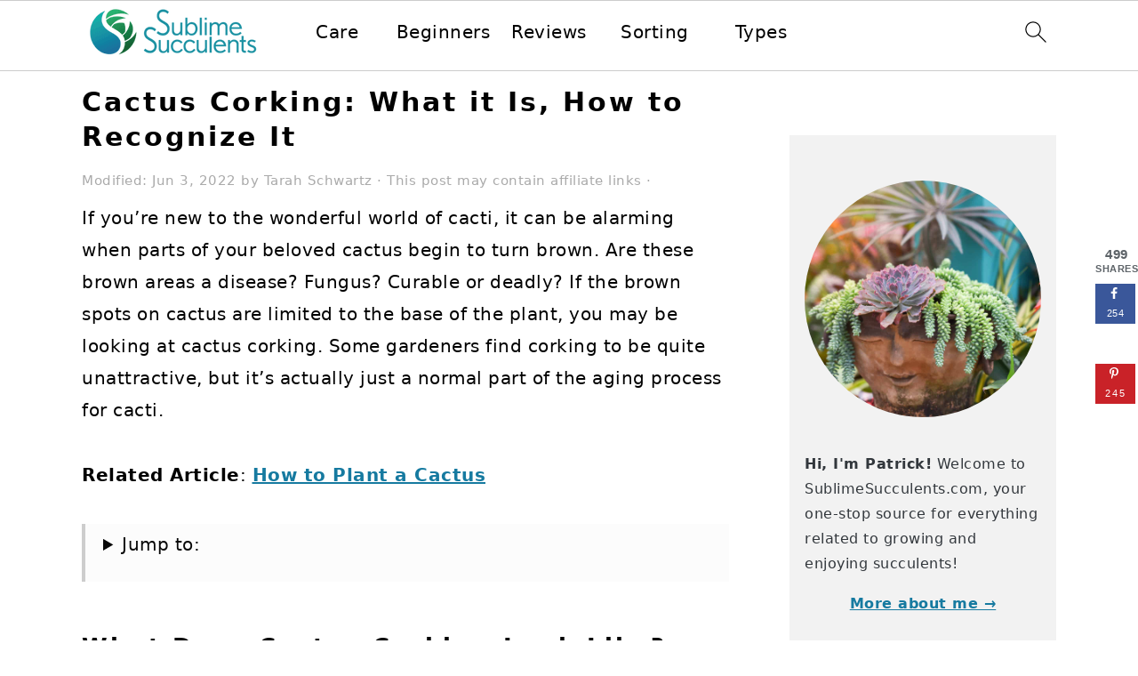

--- FILE ---
content_type: text/html; charset=UTF-8
request_url: https://www.sublimesucculents.com/what-is-cactus-corking/
body_size: 38287
content:
<!DOCTYPE html>
<html lang="en-US" prefix="og: https://ogp.me/ns#">
<head ><meta charset="UTF-8" /><script>if(navigator.userAgent.match(/MSIE|Internet Explorer/i)||navigator.userAgent.match(/Trident\/7\..*?rv:11/i)){var href=document.location.href;if(!href.match(/[?&]nowprocket/)){if(href.indexOf("?")==-1){if(href.indexOf("#")==-1){document.location.href=href+"?nowprocket=1"}else{document.location.href=href.replace("#","?nowprocket=1#")}}else{if(href.indexOf("#")==-1){document.location.href=href+"&nowprocket=1"}else{document.location.href=href.replace("#","&nowprocket=1#")}}}}</script><script>(()=>{class RocketLazyLoadScripts{constructor(){this.v="1.2.6",this.triggerEvents=["keydown","mousedown","mousemove","touchmove","touchstart","touchend","wheel"],this.userEventHandler=this.t.bind(this),this.touchStartHandler=this.i.bind(this),this.touchMoveHandler=this.o.bind(this),this.touchEndHandler=this.h.bind(this),this.clickHandler=this.u.bind(this),this.interceptedClicks=[],this.interceptedClickListeners=[],this.l(this),window.addEventListener("pageshow",(t=>{this.persisted=t.persisted,this.everythingLoaded&&this.m()})),this.CSPIssue=sessionStorage.getItem("rocketCSPIssue"),document.addEventListener("securitypolicyviolation",(t=>{this.CSPIssue||"script-src-elem"!==t.violatedDirective||"data"!==t.blockedURI||(this.CSPIssue=!0,sessionStorage.setItem("rocketCSPIssue",!0))})),document.addEventListener("DOMContentLoaded",(()=>{this.k()})),this.delayedScripts={normal:[],async:[],defer:[]},this.trash=[],this.allJQueries=[]}p(t){document.hidden?t.t():(this.triggerEvents.forEach((e=>window.addEventListener(e,t.userEventHandler,{passive:!0}))),window.addEventListener("touchstart",t.touchStartHandler,{passive:!0}),window.addEventListener("mousedown",t.touchStartHandler),document.addEventListener("visibilitychange",t.userEventHandler))}_(){this.triggerEvents.forEach((t=>window.removeEventListener(t,this.userEventHandler,{passive:!0}))),document.removeEventListener("visibilitychange",this.userEventHandler)}i(t){"HTML"!==t.target.tagName&&(window.addEventListener("touchend",this.touchEndHandler),window.addEventListener("mouseup",this.touchEndHandler),window.addEventListener("touchmove",this.touchMoveHandler,{passive:!0}),window.addEventListener("mousemove",this.touchMoveHandler),t.target.addEventListener("click",this.clickHandler),this.L(t.target,!0),this.S(t.target,"onclick","rocket-onclick"),this.C())}o(t){window.removeEventListener("touchend",this.touchEndHandler),window.removeEventListener("mouseup",this.touchEndHandler),window.removeEventListener("touchmove",this.touchMoveHandler,{passive:!0}),window.removeEventListener("mousemove",this.touchMoveHandler),t.target.removeEventListener("click",this.clickHandler),this.L(t.target,!1),this.S(t.target,"rocket-onclick","onclick"),this.M()}h(){window.removeEventListener("touchend",this.touchEndHandler),window.removeEventListener("mouseup",this.touchEndHandler),window.removeEventListener("touchmove",this.touchMoveHandler,{passive:!0}),window.removeEventListener("mousemove",this.touchMoveHandler)}u(t){t.target.removeEventListener("click",this.clickHandler),this.L(t.target,!1),this.S(t.target,"rocket-onclick","onclick"),this.interceptedClicks.push(t),t.preventDefault(),t.stopPropagation(),t.stopImmediatePropagation(),this.M()}O(){window.removeEventListener("touchstart",this.touchStartHandler,{passive:!0}),window.removeEventListener("mousedown",this.touchStartHandler),this.interceptedClicks.forEach((t=>{t.target.dispatchEvent(new MouseEvent("click",{view:t.view,bubbles:!0,cancelable:!0}))}))}l(t){EventTarget.prototype.addEventListenerWPRocketBase=EventTarget.prototype.addEventListener,EventTarget.prototype.addEventListener=function(e,i,o){"click"!==e||t.windowLoaded||i===t.clickHandler||t.interceptedClickListeners.push({target:this,func:i,options:o}),(this||window).addEventListenerWPRocketBase(e,i,o)}}L(t,e){this.interceptedClickListeners.forEach((i=>{i.target===t&&(e?t.removeEventListener("click",i.func,i.options):t.addEventListener("click",i.func,i.options))})),t.parentNode!==document.documentElement&&this.L(t.parentNode,e)}D(){return new Promise((t=>{this.P?this.M=t:t()}))}C(){this.P=!0}M(){this.P=!1}S(t,e,i){t.hasAttribute&&t.hasAttribute(e)&&(event.target.setAttribute(i,event.target.getAttribute(e)),event.target.removeAttribute(e))}t(){this._(this),"loading"===document.readyState?document.addEventListener("DOMContentLoaded",this.R.bind(this)):this.R()}k(){let t=[];document.querySelectorAll("script[type=rocketlazyloadscript][data-rocket-src]").forEach((e=>{let i=e.getAttribute("data-rocket-src");if(i&&!i.startsWith("data:")){0===i.indexOf("//")&&(i=location.protocol+i);try{const o=new URL(i).origin;o!==location.origin&&t.push({src:o,crossOrigin:e.crossOrigin||"module"===e.getAttribute("data-rocket-type")})}catch(t){}}})),t=[...new Map(t.map((t=>[JSON.stringify(t),t]))).values()],this.T(t,"preconnect")}async R(){this.lastBreath=Date.now(),this.j(this),this.F(this),this.I(),this.W(),this.q(),await this.A(this.delayedScripts.normal),await this.A(this.delayedScripts.defer),await this.A(this.delayedScripts.async);try{await this.U(),await this.H(this),await this.J()}catch(t){console.error(t)}window.dispatchEvent(new Event("rocket-allScriptsLoaded")),this.everythingLoaded=!0,this.D().then((()=>{this.O()})),this.N()}W(){document.querySelectorAll("script[type=rocketlazyloadscript]").forEach((t=>{t.hasAttribute("data-rocket-src")?t.hasAttribute("async")&&!1!==t.async?this.delayedScripts.async.push(t):t.hasAttribute("defer")&&!1!==t.defer||"module"===t.getAttribute("data-rocket-type")?this.delayedScripts.defer.push(t):this.delayedScripts.normal.push(t):this.delayedScripts.normal.push(t)}))}async B(t){if(await this.G(),!0!==t.noModule||!("noModule"in HTMLScriptElement.prototype))return new Promise((e=>{let i;function o(){(i||t).setAttribute("data-rocket-status","executed"),e()}try{if(navigator.userAgent.indexOf("Firefox/")>0||""===navigator.vendor||this.CSPIssue)i=document.createElement("script"),[...t.attributes].forEach((t=>{let e=t.nodeName;"type"!==e&&("data-rocket-type"===e&&(e="type"),"data-rocket-src"===e&&(e="src"),i.setAttribute(e,t.nodeValue))})),t.text&&(i.text=t.text),i.hasAttribute("src")?(i.addEventListener("load",o),i.addEventListener("error",(function(){i.setAttribute("data-rocket-status","failed-network"),e()})),setTimeout((()=>{i.isConnected||e()}),1)):(i.text=t.text,o()),t.parentNode.replaceChild(i,t);else{const i=t.getAttribute("data-rocket-type"),s=t.getAttribute("data-rocket-src");i?(t.type=i,t.removeAttribute("data-rocket-type")):t.removeAttribute("type"),t.addEventListener("load",o),t.addEventListener("error",(i=>{this.CSPIssue&&i.target.src.startsWith("data:")?(console.log("WPRocket: data-uri blocked by CSP -> fallback"),t.removeAttribute("src"),this.B(t).then(e)):(t.setAttribute("data-rocket-status","failed-network"),e())})),s?(t.removeAttribute("data-rocket-src"),t.src=s):t.src="data:text/javascript;base64,"+window.btoa(unescape(encodeURIComponent(t.text)))}}catch(i){t.setAttribute("data-rocket-status","failed-transform"),e()}}));t.setAttribute("data-rocket-status","skipped")}async A(t){const e=t.shift();return e&&e.isConnected?(await this.B(e),this.A(t)):Promise.resolve()}q(){this.T([...this.delayedScripts.normal,...this.delayedScripts.defer,...this.delayedScripts.async],"preload")}T(t,e){var i=document.createDocumentFragment();t.forEach((t=>{const o=t.getAttribute&&t.getAttribute("data-rocket-src")||t.src;if(o&&!o.startsWith("data:")){const s=document.createElement("link");s.href=o,s.rel=e,"preconnect"!==e&&(s.as="script"),t.getAttribute&&"module"===t.getAttribute("data-rocket-type")&&(s.crossOrigin=!0),t.crossOrigin&&(s.crossOrigin=t.crossOrigin),t.integrity&&(s.integrity=t.integrity),i.appendChild(s),this.trash.push(s)}})),document.head.appendChild(i)}j(t){let e={};function i(i,o){return e[o].eventsToRewrite.indexOf(i)>=0&&!t.everythingLoaded?"rocket-"+i:i}function o(t,o){!function(t){e[t]||(e[t]={originalFunctions:{add:t.addEventListener,remove:t.removeEventListener},eventsToRewrite:[]},t.addEventListener=function(){arguments[0]=i(arguments[0],t),e[t].originalFunctions.add.apply(t,arguments)},t.removeEventListener=function(){arguments[0]=i(arguments[0],t),e[t].originalFunctions.remove.apply(t,arguments)})}(t),e[t].eventsToRewrite.push(o)}function s(e,i){let o=e[i];e[i]=null,Object.defineProperty(e,i,{get:()=>o||function(){},set(s){t.everythingLoaded?o=s:e["rocket"+i]=o=s}})}o(document,"DOMContentLoaded"),o(window,"DOMContentLoaded"),o(window,"load"),o(window,"pageshow"),o(document,"readystatechange"),s(document,"onreadystatechange"),s(window,"onload"),s(window,"onpageshow");try{Object.defineProperty(document,"readyState",{get:()=>t.rocketReadyState,set(e){t.rocketReadyState=e},configurable:!0}),document.readyState="loading"}catch(t){console.log("WPRocket DJE readyState conflict, bypassing")}}F(t){let e;function i(e){return t.everythingLoaded?e:e.split(" ").map((t=>"load"===t||0===t.indexOf("load.")?"rocket-jquery-load":t)).join(" ")}function o(o){function s(t){const e=o.fn[t];o.fn[t]=o.fn.init.prototype[t]=function(){return this[0]===window&&("string"==typeof arguments[0]||arguments[0]instanceof String?arguments[0]=i(arguments[0]):"object"==typeof arguments[0]&&Object.keys(arguments[0]).forEach((t=>{const e=arguments[0][t];delete arguments[0][t],arguments[0][i(t)]=e}))),e.apply(this,arguments),this}}o&&o.fn&&!t.allJQueries.includes(o)&&(o.fn.ready=o.fn.init.prototype.ready=function(e){return t.domReadyFired?e.bind(document)(o):document.addEventListener("rocket-DOMContentLoaded",(()=>e.bind(document)(o))),o([])},s("on"),s("one"),t.allJQueries.push(o)),e=o}o(window.jQuery),Object.defineProperty(window,"jQuery",{get:()=>e,set(t){o(t)}})}async H(t){const e=document.querySelector("script[data-webpack]");e&&(await async function(){return new Promise((t=>{e.addEventListener("load",t),e.addEventListener("error",t)}))}(),await t.K(),await t.H(t))}async U(){this.domReadyFired=!0;try{document.readyState="interactive"}catch(t){}await this.G(),document.dispatchEvent(new Event("rocket-readystatechange")),await this.G(),document.rocketonreadystatechange&&document.rocketonreadystatechange(),await this.G(),document.dispatchEvent(new Event("rocket-DOMContentLoaded")),await this.G(),window.dispatchEvent(new Event("rocket-DOMContentLoaded"))}async J(){try{document.readyState="complete"}catch(t){}await this.G(),document.dispatchEvent(new Event("rocket-readystatechange")),await this.G(),document.rocketonreadystatechange&&document.rocketonreadystatechange(),await this.G(),window.dispatchEvent(new Event("rocket-load")),await this.G(),window.rocketonload&&window.rocketonload(),await this.G(),this.allJQueries.forEach((t=>t(window).trigger("rocket-jquery-load"))),await this.G();const t=new Event("rocket-pageshow");t.persisted=this.persisted,window.dispatchEvent(t),await this.G(),window.rocketonpageshow&&window.rocketonpageshow({persisted:this.persisted}),this.windowLoaded=!0}m(){document.onreadystatechange&&document.onreadystatechange(),window.onload&&window.onload(),window.onpageshow&&window.onpageshow({persisted:this.persisted})}I(){const t=new Map;document.write=document.writeln=function(e){const i=document.currentScript;i||console.error("WPRocket unable to document.write this: "+e);const o=document.createRange(),s=i.parentElement;let n=t.get(i);void 0===n&&(n=i.nextSibling,t.set(i,n));const c=document.createDocumentFragment();o.setStart(c,0),c.appendChild(o.createContextualFragment(e)),s.insertBefore(c,n)}}async G(){Date.now()-this.lastBreath>45&&(await this.K(),this.lastBreath=Date.now())}async K(){return document.hidden?new Promise((t=>setTimeout(t))):new Promise((t=>requestAnimationFrame(t)))}N(){this.trash.forEach((t=>t.remove()))}static run(){const t=new RocketLazyLoadScripts;t.p(t)}}RocketLazyLoadScripts.run()})();</script>

<meta name="viewport" content="width=device-width, initial-scale=1" />
<!-- Hubbub v.2.20.0 https://morehubbub.com/ -->
<meta property="og:locale" content="en_US" />
<meta property="og:type" content="article" />
<meta property="og:title" content="Cactus Corking: What it Is, How to Recognize It" />
<meta property="og:description" content="If you’re new to the wonderful world of cacti, it can be alarming when parts of your beloved cactus begin to turn brown. Are these brown areas a disease? Fungus? Curable or deadly? If the" />
<meta property="og:url" content="https://www.sublimesucculents.com/what-is-cactus-corking/" />
<meta property="og:site_name" content="Sublime Succulents" />
<meta property="og:updated_time" content="2022-06-03T12:49:21+00:00" />
<meta property="article:published_time" content="2019-08-30T15:08:50+00:00" />
<meta property="article:modified_time" content="2022-06-03T12:49:21+00:00" />
<meta name="twitter:card" content="summary_large_image" />
<meta name="twitter:title" content="Cactus Corking: What it Is, How to Recognize It" />
<meta name="twitter:description" content="If you’re new to the wonderful world of cacti, it can be alarming when parts of your beloved cactus begin to turn brown. Are these brown areas a disease? Fungus? Curable or deadly? If the" />
<meta property="og:image" content="https://www.sublimesucculents.com/wp-content/uploads/2019/08/cactus-corking-what-it-is-how-to-recognize-it-fb.jpg" />
<meta name="twitter:image" content="https://www.sublimesucculents.com/wp-content/uploads/2019/08/cactus-corking-what-it-is-how-to-recognize-it-fb.jpg" />
<meta property="og:image:width" content="1200" />
<meta property="og:image:height" content="630" />
<!-- Hubbub v.2.20.0 https://morehubbub.com/ -->

<!-- Search Engine Optimization by Rank Math PRO - https://rankmath.com/ -->
<title>What is Cactus Corking and How to Recognize It?</title><style id="wpr-usedcss">html{font-family:sans-serif;-webkit-text-size-adjust:100%;-ms-text-size-adjust:100%}body{margin:0}article,aside,details,figure,footer,header,main,menu,nav,summary{display:block}audio,progress,video{display:inline-block;vertical-align:baseline}audio:not([controls]){display:none;height:0}[hidden],template{display:none}a{background-color:transparent}a:active,a:hover{outline:0}strong{font-weight:700}mark{background:#ff0;color:#000}small{font-size:80%}sub,sup{font-size:75%;line-height:0;position:relative;vertical-align:baseline}sup{top:-.5em}sub{bottom:-.25em}img{border:0}svg:not(:root){overflow:hidden}figure{margin:20px 0}hr{-moz-box-sizing:content-box;-webkit-box-sizing:content-box;box-sizing:content-box;height:0}code{font-family:monospace,monospace;font-size:1em;white-space:pre-line;box-shadow:1px 1px 3px #ccc;padding:17px;margin:17px 0}button,input,optgroup,select,textarea{color:inherit;font:inherit;margin:0}button{overflow:visible}button,select{text-transform:none;font-family:sans-serif}button,html input[type=button],input[type=reset],input[type=submit]{cursor:pointer;-webkit-appearance:button}button[disabled],html input[disabled]{cursor:default}button::-moz-focus-inner,input::-moz-focus-inner{border:0;padding:0}input{line-height:normal}input[type=checkbox],input[type=radio]{-moz-box-sizing:border-box;-webkit-box-sizing:border-box;box-sizing:border-box;padding:0}input[type=number]::-webkit-inner-spin-button,input[type=number]::-webkit-outer-spin-button{height:auto}input[type=search]{-moz-box-sizing:content-box;-webkit-box-sizing:content-box;box-sizing:content-box;-webkit-appearance:textfield}input[type=search]::-webkit-search-cancel-button,input[type=search]::-webkit-search-decoration{-webkit-appearance:none}fieldset{border:1px solid silver;margin:0 2px;padding:.35em .625em .75em}legend{border:0;padding:0}textarea{overflow:auto}optgroup{font-weight:700}table{border-collapse:collapse;border-spacing:0}td,th{padding:0}*,input[type=search]{-moz-box-sizing:border-box;-webkit-box-sizing:border-box;box-sizing:border-box}.clear:after,.entry-content:after,.entry:after,.nav-primary:after,.site-container:after,.site-footer:after,.site-header:after,.site-inner:after,.widget-area:after,.widget:after,.wrap:after{clear:both;content:" ";display:table}.clear{clear:both;margin-bottom:30px}body{background:#fff;color:#010101;font-family:muli,Arial,Helvetica,sans-serif;font-size:100%;font-weight:300;letter-spacing:.5px;line-height:1.8}a,button,input:focus,input[type=button],input[type=reset],input[type=submit],textarea:focus{-webkit-transition:.1s ease-in-out;transition:all .1s ease-in-out}::-moz-selection{background:#111;color:#fff}::selection{background:#111;color:#fff}a{color:#fb6a4a;text-decoration:none}.single .content a,.site-footer a,aside a{text-decoration:underline}a:focus img,a:hover img{opacity:.9;-webkit-transition:opacity .2s ease-in-out;transition:opacity .2s ease-in-out}a:focus,a:hover{opacity:.7}hr{background:0 0;border:0;border-top:1px solid #eee;color:#fff;margin-bottom:37px}p{margin:5px 0 15px;padding:0}strong{font-weight:600}ol,ul{margin:0;padding:0}cite{font-style:normal}h1,h2,h3{font-family:karla,Arial,Helvetica,sans-serif;font-weight:700;letter-spacing:3px;line-height:1.3;margin:37px 0 21px;padding:0;text-transform:uppercase}h1 a{font-style:normal}h1{font-size:2em}h2{font-size:1.625em}h3{font-size:1.375em}embed,iframe,img,object,video{max-width:100%}img{height:auto}input,select,textarea{border:1px solid #eee;-webkit-box-shadow:0 0 0 #fff;-webkit-box-shadow:0 0 0 #fff;box-shadow:0 0 0 #fff;color:#333;font-weight:300;letter-spacing:.5px;padding:10px;width:100%}input:focus,textarea:focus{outline:0}::-moz-placeholder{color:#000}::-webkit-input-placeholder{color:#000}.button,.sidebar .button,button,input[type=button],input[type=reset],input[type=submit]{background:#010101;border:1px solid #010101;-webkit-box-shadow:none;box-shadow:none;color:#fff;cursor:pointer;font-family:karla,Arial,Helvetica,sans-serif;font-style:normal;font-weight:700;letter-spacing:2px;padding:7px 17px;text-transform:uppercase;width:auto}input[type=submit]{letter-spacing:2px}.button:focus,.button:hover,button:focus,button:hover,input:focus[type=button],input:focus[type=reset],input:focus[type=submit],input:hover[type=button],input:hover[type=reset],input:hover[type=submit]{background:#fff;color:#010101}input[type=search]::-webkit-search-cancel-button,input[type=search]::-webkit-search-results-button{display:none}.site-container{margin:0 auto}.content-sidebar-wrap,.site-inner,.wrap{margin:0 auto;max-width:1170px}.site-inner{background:#fff;margin:0 auto;padding:15px 37px}.content{float:right;width:720px}.content-sidebar .content{float:left}.sidebar-primary{float:right;width:300px}.first{clear:both;margin-left:0}.search-form{background:#fff;border:1px solid #eee;padding:10px}.search-form input{background:url(https://www.sublimesucculents.com/wp-content/themes/foodiepro-v442/images/search.svg) center right no-repeat #fff;-webkit-background-size:contain;background-size:contain;border:0;padding:0}.search-form input[type=submit]{border:0;clip:rect(0,0,0,0);height:1px;margin:-1px;padding:0;position:absolute;width:1px}.aligncenter,.aligncenter img{display:block;margin:0 auto 22px}.entry-title{margin:0 0 17px;word-wrap:break-word}.entry-title a,h1.entry-title{color:#010101;text-decoration:none}.entry-title a:hover{opacity:.7}.screen-reader-shortcut,.screen-reader-text,.screen-reader-text span{background:#fff;border:0;clip:rect(0,0,0,0);color:#333;height:1px;overflow:hidden;position:absolute!important;width:1px}.genesis-nav-menu .search input[type=submit]:focus,.screen-reader-shortcut:focus,.screen-reader-text:focus{-webkit-box-shadow:0 0 2px 2px rgba(0,0,0,.6);box-shadow:0 0 2px 2px rgba(0,0,0,.6);clip:auto!important;display:block;font-size:1em;font-weight:700;height:auto;padding:15px 23px 14px;text-decoration:none;width:auto;z-index:100000}.genesis-skip-link li{height:0;list-style:none;width:0}img[data-lazy-src]{opacity:0}img.lazyloaded{-webkit-transition:opacity .5s linear .2s;-moz-transition:opacity .5s linear .2s;transition:opacity .5s linear .2s;opacity:1}.title-area{display:inline-block;margin:0;padding:17px 0;width:320px}.site-title{line-height:.8;margin:0;text-transform:uppercase}.site-title a{color:#010101;font-style:normal}.site-title a:focus,.site-title a:hover{color:#010101}.header-full-width .site-title,.header-full-width .title-area{text-align:center;width:100%}.site-title img{max-width:100%}.site-header .widget-area,.site-header .widget-area .genesis-nav-menu{float:right;max-width:710px;text-align:right}.site-header .widget-area .genesis-nav-menu{border:0;margin:31px 0 0;padding:0}.genesis-nav-menu{background:#fff;border-bottom:1px solid #eee;border-top:1px solid #eee;clear:both;font-family:karla,Arial,Helvetica,sans-serif;font-weight:400;letter-spacing:2px;padding:7px 0;text-align:center;width:100%}.genesis-nav-menu aside{display:inline-block;height:32px;vertical-align:middle;width:auto}.genesis-nav-menu .menu-item{display:inline-block;margin:0;padding:0;text-align:left}.genesis-nav-menu a{color:#010101;display:block;padding:17px 21px;position:relative;text-decoration:none;text-transform:uppercase;min-height:52px}.genesis-nav-menu a:focus,.genesis-nav-menu a:hover{color:#fb6a4a}.genesis-nav-menu a.last{padding-right:0}.genesis-nav-menu .sub-menu{border-bottom:5px solid #010101;opacity:0;position:absolute;left:-9999px;-webkit-transition:opacity .4s ease-in-out;transition:opacity .4s ease-in-out;width:230px;z-index:2000}.genesis-nav-menu .sub-menu a{background-color:#fff;letter-spacing:1px;padding:20px;position:relative;width:230px}.genesis-nav-menu .sub-menu .sub-menu{margin:-52px 0 0 200px}.genesis-nav-menu .menu-item:focus,.genesis-nav-menu .menu-item:hover{position:static}.genesis-nav-menu .sub-menu a:focus,.genesis-nav-menu .sub-menu a:hover{background:#010101;color:#fff}.genesis-nav-menu .menu-item:focus>.sub-menu,.genesis-nav-menu .menu-item:hover>.sub-menu{opacity:1;left:auto}.genesis-nav-menu>.first>a{padding-left:0}.genesis-nav-menu>.last>a{padding-right:0}.genesis-nav-menu>.right{color:#fff;float:right;list-style-type:none;padding:27px 0}.genesis-nav-menu>.right>a{display:inline;padding:0}.genesis-nav-menu>.search{padding:11px 0 0}.genesis-nav-menu .search-form{display:inline-block;margin-left:27px;vertical-align:middle;width:auto}.sidebar .menu-item a{text-decoration:none}.site-header .sub-menu{border-top:1px solid #eee;margin:0 0 20px}.site-header .sub-menu .sub-menu{margin-top:-55px}.nav-primary{margin:0}.entry{margin-bottom:37px}.entry-content ol,.entry-content p,.entry-content ul{margin-bottom:37px}.entry-content ol li,.entry-content ul li{margin:0 0 17px 37px}.entry-content ol li{list-style-type:decimal}.entry-content ul li{list-style-type:disc}.entry-content ol ol,.entry-content ul ul{margin-bottom:37px}.entry-header{color:#555;margin:0 0 37px}.entry-meta a{color:#555;text-decoration:underline}.entry-footer .entry-meta{border-top:1px solid #eee;padding:37px 0}.entry-comments{padding:37px 0}.entry-comments{margin:0 0 37px}.entry-comments h3{color:#010101}.comment-author,.comment-meta{display:inline-block;margin:0 17px 0 0}.comment-list{border-top:1px solid #eee}.comment-list li{list-style-type:none;margin:37px 0 0;padding:0}.comment-list article{padding:17px;overflow:auto;border-bottom:1px solid #f7f7f7}.comment-header{margin:0 0 17px}.comment-meta{margin:0}.comment-meta{margin:0;float:right}.comment-time,.comment-time a{color:#555}.comment-content{overflow-wrap:break-word}.comment-author-name{font-weight:700}.comment-list .children{margin-left:17px}.comment-list .children article{border-left:11px solid #ccc}.sidebar p:last-child,.sidebar ul{margin:0}.sidebar li{list-style-type:none;margin-bottom:6px;padding:0;word-wrap:break-word}.sidebar>ul li:before{content:"\00BB \0020";padding-right:7px}.sidebar>ul>li:last-child{margin-bottom:0}.sidebar .widget{border-bottom:1px solid #eee;margin-bottom:37px;padding-bottom:37px}.sidebar a{font-weight:600}.sidebar .search-form{width:100%}.sidebar a img{margin-bottom:0}.site-footer{color:#555;letter-spacing:2px;padding:27px 0;text-align:center}.site-footer a{color:#555}.site-footer p{margin:0}@media only screen and (min-width:1200px){.comment-time,.comment-time a{font-size:.8em}.children{margin-left:17px}.comment-list .children article{border-left:none}.entry-meta,aside{font-size:.8em}}@media only screen and (max-width:1200px){.site-inner,.wrap{max-width:1040px;overflow:hidden}.content,.site-header .widget-area{width:620px}.genesis-nav-menu a,.genesis-nav-menu>.first>a,.genesis-nav-menu>.last>a{padding:17px}.sidebar-primary{width:300px}}@media only screen and (max-width:1023px){.content,.sidebar-primary,.site-header .widget-area,.site-inner,.title-area,.wrap{width:100%}.site-inner{padding-left:5%;padding-right:5%}.entry,.entry-comments,.entry-footer .entry-meta,.sidebar .widget,.site-header{padding:10px 0}.genesis-nav-menu li,.site-header .search-form,.site-header ul.genesis-nav-menu{float:none}.genesis-nav-menu,.site-header .search-form,.site-header .title-area,.site-title{text-align:center}.site-header .search-form{margin:17px auto}.genesis-nav-menu li.right{display:none}.entry-footer .entry-meta{margin:0;padding-top:12px}}@media only screen and (max-width:940px){nav{display:none;position:relative}#genesis-nav-primary{border-bottom:2px solid #ccc}.genesis-nav-menu{border:none}.genesis-nav-menu .menu-item{border-bottom:1px solid #eee;display:block;position:relative;text-align:left}.genesis-nav-menu .menu-item:focus,.genesis-nav-menu .menu-item:hover{position:relative}.genesis-nav-menu .sub-menu{border-top:1px solid #eee;clear:both;display:none;opacity:1;position:static;width:100%}.genesis-nav-menu .sub-menu .menu-item:last-child{border-bottom:none}.genesis-nav-menu .sub-menu a{border:none;padding:16px 22px;position:relative;width:auto}.genesis-nav-menu .sub-menu a:focus,.genesis-nav-menu .sub-menu a:hover{background:#101010;opacity:1}.genesis-nav-menu .sub-menu .sub-menu{margin:0}.genesis-nav-menu .sub-menu .sub-menu a{padding-left:30px}.genesis-nav-menu .sub-menu .sub-menu .sub-menu a{padding-left:40px}.site-header .widget-area,.site-header .widget-area .genesis-nav-menu{width:100%}.genesis-nav-menu .search-form{border:0;float:right;width:100%;padding:20px 10px}}@media only screen and (max-width:767px){.first{clear:none;margin-left:2.564102564102564%;width:48.717948717948715%}.odd{clear:both;margin-left:0}}.site-title a,.site-title a:hover{color:#167aa0}.entry-content a,.entry-meta a,.site-footer a,a{color:#167aa0}.entry-meta a:hover,.site-footer a:hover,a:hover{color:#167aa0}.genesis-nav-menu>li>a{color:#167aa0}.button,.sidebar .button,button{background:#167aa0}.button:hover,button:hover{background:#167aa0;color:#fff}:where(.wp-block-button__link){border-radius:9999px;box-shadow:none;padding:calc(.667em + 2px) calc(1.333em + 2px);text-decoration:none}:where(.wp-block-calendar table:not(.has-background) th){background:#ddd}:where(.wp-block-columns){margin-bottom:1.75em}:where(.wp-block-columns.has-background){padding:1.25em 2.375em}:where(.wp-block-post-comments input[type=submit]){border:none}:where(.wp-block-cover-image:not(.has-text-color)),:where(.wp-block-cover:not(.has-text-color)){color:#fff}:where(.wp-block-cover-image.is-light:not(.has-text-color)),:where(.wp-block-cover.is-light:not(.has-text-color)){color:#000}.wp-block-embed{overflow-wrap:break-word}.wp-block-embed iframe{max-width:100%}.wp-block-embed__wrapper{position:relative}:where(.wp-block-file){margin-bottom:1.5em}:where(.wp-block-file__button){border-radius:2em;display:inline-block;padding:.5em 1em}:where(.wp-block-file__button):is(a):active,:where(.wp-block-file__button):is(a):focus,:where(.wp-block-file__button):is(a):hover,:where(.wp-block-file__button):is(a):visited{box-shadow:none;color:#fff;opacity:.85;text-decoration:none}.wp-block-group{box-sizing:border-box}.wp-block-image img{box-sizing:border-box;height:auto;max-width:100%;vertical-align:bottom}.wp-block-image.aligncenter{text-align:center}.wp-block-image .aligncenter,.wp-block-image.aligncenter{display:table}.wp-block-image .aligncenter{margin-left:auto;margin-right:auto}.wp-block-image :where(.has-border-color){border-style:solid}.wp-block-image :where([style*=border-top-color]){border-top-style:solid}.wp-block-image :where([style*=border-right-color]){border-right-style:solid}.wp-block-image :where([style*=border-bottom-color]){border-bottom-style:solid}.wp-block-image :where([style*=border-left-color]){border-left-style:solid}.wp-block-image :where([style*=border-width]){border-style:solid}.wp-block-image :where([style*=border-top-width]){border-top-style:solid}.wp-block-image :where([style*=border-right-width]){border-right-style:solid}.wp-block-image :where([style*=border-bottom-width]){border-bottom-style:solid}.wp-block-image :where([style*=border-left-width]){border-left-style:solid}.wp-block-image figure{margin:0}:where(.wp-block-latest-comments:not([style*=line-height] .wp-block-latest-comments__comment)){line-height:1.1}:where(.wp-block-latest-comments:not([style*=line-height] .wp-block-latest-comments__comment-excerpt p)){line-height:1.8}ol,ul{box-sizing:border-box}:where(.wp-block-navigation.has-background .wp-block-navigation-item a:not(.wp-element-button)),:where(.wp-block-navigation.has-background .wp-block-navigation-submenu a:not(.wp-element-button)){padding:.5em 1em}:where(.wp-block-navigation .wp-block-navigation__submenu-container .wp-block-navigation-item a:not(.wp-element-button)),:where(.wp-block-navigation .wp-block-navigation__submenu-container .wp-block-navigation-submenu a:not(.wp-element-button)),:where(.wp-block-navigation .wp-block-navigation__submenu-container .wp-block-navigation-submenu button.wp-block-navigation-item__content),:where(.wp-block-navigation .wp-block-navigation__submenu-container .wp-block-pages-list__item button.wp-block-navigation-item__content){padding:.5em 1em}:where(p.has-text-color:not(.has-link-color)) a{color:inherit}:where(.wp-block-post-excerpt){margin-bottom:var(--wp--style--block-gap);margin-top:var(--wp--style--block-gap)}:where(.wp-block-preformatted.has-background){padding:1.25em 2.375em}:where(.wp-block-pullquote){margin:0 0 1em}:where(.wp-block-search__button){border:1px solid #ccc;padding:6px 10px}:where(.wp-block-search__button-inside .wp-block-search__inside-wrapper){border:1px solid #949494;box-sizing:border-box;padding:4px}:where(.wp-block-search__button-inside .wp-block-search__inside-wrapper) .wp-block-search__input{border:none;border-radius:0;padding:0 4px}:where(.wp-block-search__button-inside .wp-block-search__inside-wrapper) .wp-block-search__input:focus{outline:0}:where(.wp-block-search__button-inside .wp-block-search__inside-wrapper) :where(.wp-block-search__button){padding:4px 8px}:where(.wp-block-term-description){margin-bottom:var(--wp--style--block-gap);margin-top:var(--wp--style--block-gap)}:where(pre.wp-block-verse){font-family:inherit}.entry-content{counter-reset:footnotes}:root{--wp--preset--font-size--normal:16px;--wp--preset--font-size--huge:42px}.has-text-align-center{text-align:center}.aligncenter{clear:both}.screen-reader-text{clip:rect(1px,1px,1px,1px);word-wrap:normal!important;border:0;-webkit-clip-path:inset(50%);clip-path:inset(50%);height:1px;margin:-1px;overflow:hidden;padding:0;position:absolute;width:1px}.screen-reader-text:focus{clip:auto!important;background-color:#ddd;-webkit-clip-path:none;clip-path:none;color:#444;display:block;font-size:1em;height:auto;left:5px;line-height:normal;padding:15px 23px 14px;text-decoration:none;top:5px;width:auto;z-index:100000}html :where(.has-border-color){border-style:solid}html :where([style*=border-top-color]){border-top-style:solid}html :where([style*=border-right-color]){border-right-style:solid}html :where([style*=border-bottom-color]){border-bottom-style:solid}html :where([style*=border-left-color]){border-left-style:solid}html :where([style*=border-width]){border-style:solid}html :where([style*=border-top-width]){border-top-style:solid}html :where([style*=border-right-width]){border-right-style:solid}html :where([style*=border-bottom-width]){border-bottom-style:solid}html :where([style*=border-left-width]){border-left-style:solid}html :where(img[class*=wp-image-]){height:auto;max-width:100%}:where(figure){margin:0 0 1em}html :where(.is-position-sticky){--wp-admin--admin-bar--position-offset:var(--wp-admin--admin-bar--height,0px)}@media screen and (max-width:600px){html :where(.is-position-sticky){--wp-admin--admin-bar--position-offset:0px}}a{transition:none!important}:root{--cg-orange:#f39c12;--cg-carrot:#e67e22;--cg-red:#e74c3c;--cg-gray:#95a5a6;--cg-blue:#3498db;--cg-black:#2f3640;--cg-green:#27ae60;--cg-bluebell:#2b348e;--cg-bluedark:#1289A7;--cg-berry:#CA2C68;--cg-keppel:#AE7C5B;--cg-dupain:#148F77;--cg-darkorange:#F33B19;--cg-darknavy:#0f4c75;--cg-eggplant:#5a3d55;--cg-darkgreen:#438a5e;--cg-theme-color:#333}#dpsp-content-bottom{margin-top:1.2em}.dpsp-share-text{margin-bottom:10px;font-weight:700}.dpsp-networks-btns-wrapper{margin:0!important;padding:0!important;list-style:none!important}.dpsp-networks-btns-wrapper:after{display:block;clear:both;height:0;content:""}.dpsp-networks-btns-wrapper li{float:left;margin:0;padding:0;border:0;list-style-type:none!important;-webkit-transition:.15s ease-in;-moz-transition:.15s ease-in;-o-transition:.15s ease-in;transition:all .15s ease-in}.dpsp-networks-btns-wrapper li:before{display:none!important}.dpsp-networks-btns-wrapper li:first-child{margin-left:0!important}.dpsp-networks-btns-wrapper .dpsp-network-btn{display:flex;position:relative;-moz-box-sizing:border-box;box-sizing:border-box;width:100%;min-width:40px;height:40px;max-height:40px;padding:0;border:2px solid;border-radius:0;box-shadow:none;font-family:Arial,sans-serif;font-size:14px;font-weight:700;line-height:36px;text-align:center;vertical-align:middle;text-decoration:none!important;text-transform:unset!important;cursor:pointer;-webkit-transition:.15s ease-in;-moz-transition:.15s ease-in;-o-transition:.15s ease-in;transition:all .15s ease-in}.dpsp-networks-btns-wrapper .dpsp-network-btn .dpsp-network-label{padding-right:.5em;padding-left:.5em}.dpsp-networks-btns-wrapper .dpsp-network-btn.dpsp-has-count .dpsp-network-label{padding-right:.25em}.dpsp-networks-btns-wrapper.dpsp-column-auto .dpsp-network-btn.dpsp-no-label{width:40px}.dpsp-networks-btns-wrapper .dpsp-network-btn:focus,.dpsp-networks-btns-wrapper .dpsp-network-btn:hover{border:2px solid;outline:0;box-shadow:0 0 0 3px rgba(21,156,228,.4);box-shadow:0 0 0 3px var(--networkHover)}.dpsp-networks-btns-wrapper .dpsp-network-btn:after{display:block;clear:both;height:0;content:""}.dpsp-networks-btns-wrapper.dpsp-column-auto .dpsp-network-btn.dpsp-no-label{padding-left:0!important}.dpsp-networks-btns-wrapper .dpsp-network-btn .dpsp-network-count{padding-right:.5em;padding-left:.25em;font-size:13px;font-weight:400;white-space:nowrap}.dpsp-networks-btns-wrapper.dpsp-networks-btns-sidebar .dpsp-network-btn .dpsp-network-count{position:absolute;bottom:0;left:0;width:100%;height:20px;margin-left:0;padding-left:.5em;font-size:11px;line-height:20px;text-align:center}.dpsp-facebook{--networkAccent:#334d87;--networkColor:#3a579a;--networkHover:rgba(51, 77, 135, .4)}.dpsp-networks-btns-wrapper .dpsp-network-btn.dpsp-facebook{border-color:#3a579a;color:#3a579a;background:#3a579a}.dpsp-networks-btns-wrapper .dpsp-network-btn.dpsp-facebook:not(:hover):not(:active){color:#3a579a}.dpsp-networks-btns-wrapper .dpsp-network-btn.dpsp-facebook .dpsp-network-icon{border-color:#3a579a;color:#3a579a;background:#3a579a}.dpsp-networks-btns-wrapper .dpsp-network-btn.dpsp-facebook .dpsp-network-icon.dpsp-network-icon-outlined .dpsp-network-icon-inner>svg{fill:none!important;stroke:var(--customNetworkColor,var(--networkColor,#3a579a));stroke-width:1}.dpsp-networks-btns-wrapper .dpsp-network-btn.dpsp-facebook .dpsp-network-icon .dpsp-network-icon-inner>svg{fill:var(--customNetworkColor,var(--networkColor,#3a579a))}.dpsp-networks-btns-wrapper .dpsp-network-btn.dpsp-facebook .dpsp-network-icon .dpsp-network-icon-inner>svg>svg{fill:var(--customNetworkColor,var(--networkColor,#3a579a));stroke:var(--customNetworkColor,var(--networkColor,#3a579a));stroke-width:1}.dpsp-networks-btns-wrapper .dpsp-network-btn.dpsp-facebook:focus,.dpsp-networks-btns-wrapper .dpsp-network-btn.dpsp-facebook:focus .dpsp-network-icon,.dpsp-networks-btns-wrapper .dpsp-network-btn.dpsp-facebook:hover,.dpsp-networks-btns-wrapper .dpsp-network-btn.dpsp-facebook:hover .dpsp-network-icon{border-color:#334d87;color:#334d87;background:#334d87}.dpsp-networks-btns-wrapper .dpsp-network-btn.dpsp-facebook:focus .dpsp-network-icon .dpsp-network-icon-inner>svg,.dpsp-networks-btns-wrapper .dpsp-network-btn.dpsp-facebook:hover .dpsp-network-icon .dpsp-network-icon-inner>svg{fill:#334d87}.dpsp-networks-btns-wrapper .dpsp-network-btn.dpsp-facebook:focus .dpsp-network-icon .dpsp-network-icon-inner>svg>svg,.dpsp-networks-btns-wrapper .dpsp-network-btn.dpsp-facebook:hover .dpsp-network-icon .dpsp-network-icon-inner>svg>svg{fill:var(--customNetworkHoverColor,var(--networkHover,#334d87));stroke:var(--customNetworkHoverColor,var(--networkHover,#334d87))}.dpsp-twitter{--networkAccent:#0099d7;--networkColor:#00abf0;--networkHover:rgba(0, 153, 215, .4)}.dpsp-networks-btns-wrapper .dpsp-network-btn.dpsp-twitter{border-color:#00abf0;color:#00abf0;background:#00abf0}.dpsp-networks-btns-wrapper .dpsp-network-btn.dpsp-twitter:not(:hover):not(:active){color:#00abf0}.dpsp-networks-btns-wrapper .dpsp-network-btn.dpsp-twitter .dpsp-network-icon{border-color:#00abf0;color:#00abf0;background:#00abf0}.dpsp-networks-btns-wrapper .dpsp-network-btn.dpsp-twitter .dpsp-network-icon.dpsp-network-icon-outlined .dpsp-network-icon-inner>svg{fill:none!important;stroke:var(--customNetworkColor,var(--networkColor,#00abf0));stroke-width:1}.dpsp-networks-btns-wrapper .dpsp-network-btn.dpsp-twitter .dpsp-network-icon .dpsp-network-icon-inner>svg{fill:var(--customNetworkColor,var(--networkColor,#00abf0))}.dpsp-networks-btns-wrapper .dpsp-network-btn.dpsp-twitter .dpsp-network-icon .dpsp-network-icon-inner>svg>svg{fill:var(--customNetworkColor,var(--networkColor,#00abf0));stroke:var(--customNetworkColor,var(--networkColor,#00abf0));stroke-width:1}.dpsp-networks-btns-wrapper .dpsp-network-btn.dpsp-twitter:focus,.dpsp-networks-btns-wrapper .dpsp-network-btn.dpsp-twitter:focus .dpsp-network-icon,.dpsp-networks-btns-wrapper .dpsp-network-btn.dpsp-twitter:hover,.dpsp-networks-btns-wrapper .dpsp-network-btn.dpsp-twitter:hover .dpsp-network-icon{border-color:#0099d7;color:#0099d7;background:#0099d7}.dpsp-networks-btns-wrapper .dpsp-network-btn.dpsp-twitter:focus .dpsp-network-icon .dpsp-network-icon-inner>svg,.dpsp-networks-btns-wrapper .dpsp-network-btn.dpsp-twitter:hover .dpsp-network-icon .dpsp-network-icon-inner>svg{fill:#0099d7}.dpsp-networks-btns-wrapper .dpsp-network-btn.dpsp-twitter:focus .dpsp-network-icon .dpsp-network-icon-inner>svg>svg,.dpsp-networks-btns-wrapper .dpsp-network-btn.dpsp-twitter:hover .dpsp-network-icon .dpsp-network-icon-inner>svg>svg{fill:var(--customNetworkHoverColor,var(--networkHover,#0099d7));stroke:var(--customNetworkHoverColor,var(--networkHover,#0099d7))}.dpsp-pinterest{--networkAccent:#b31e24;--networkColor:#c92228;--networkHover:rgba(179, 30, 36, .4)}.dpsp-networks-btns-wrapper .dpsp-network-btn.dpsp-pinterest{border-color:#c92228;color:#c92228;background:#c92228}.dpsp-networks-btns-wrapper .dpsp-network-btn.dpsp-pinterest:not(:hover):not(:active){color:#c92228}.dpsp-networks-btns-wrapper .dpsp-network-btn.dpsp-pinterest .dpsp-network-icon{border-color:#c92228;color:#c92228;background:#c92228}.dpsp-networks-btns-wrapper .dpsp-network-btn.dpsp-pinterest .dpsp-network-icon.dpsp-network-icon-outlined .dpsp-network-icon-inner>svg{fill:none!important;stroke:var(--customNetworkColor,var(--networkColor,#c92228));stroke-width:1}.dpsp-networks-btns-wrapper .dpsp-network-btn.dpsp-pinterest .dpsp-network-icon .dpsp-network-icon-inner>svg{fill:var(--customNetworkColor,var(--networkColor,#c92228))}.dpsp-networks-btns-wrapper .dpsp-network-btn.dpsp-pinterest .dpsp-network-icon .dpsp-network-icon-inner>svg>svg{fill:var(--customNetworkColor,var(--networkColor,#c92228));stroke:var(--customNetworkColor,var(--networkColor,#c92228));stroke-width:1}.dpsp-networks-btns-wrapper .dpsp-network-btn.dpsp-pinterest:focus,.dpsp-networks-btns-wrapper .dpsp-network-btn.dpsp-pinterest:focus .dpsp-network-icon,.dpsp-networks-btns-wrapper .dpsp-network-btn.dpsp-pinterest:hover,.dpsp-networks-btns-wrapper .dpsp-network-btn.dpsp-pinterest:hover .dpsp-network-icon{border-color:#b31e24;color:#b31e24;background:#b31e24}.dpsp-networks-btns-wrapper .dpsp-network-btn.dpsp-pinterest:focus .dpsp-network-icon .dpsp-network-icon-inner>svg,.dpsp-networks-btns-wrapper .dpsp-network-btn.dpsp-pinterest:hover .dpsp-network-icon .dpsp-network-icon-inner>svg{fill:#b31e24}.dpsp-networks-btns-wrapper .dpsp-network-btn.dpsp-pinterest:focus .dpsp-network-icon .dpsp-network-icon-inner>svg>svg,.dpsp-networks-btns-wrapper .dpsp-network-btn.dpsp-pinterest:hover .dpsp-network-icon .dpsp-network-icon-inner>svg>svg{fill:var(--customNetworkHoverColor,var(--networkHover,#b31e24));stroke:var(--customNetworkHoverColor,var(--networkHover,#b31e24))}.dpsp-whatsapp{--networkAccent:#21c960;--networkColor:#25d366;--networkHover:rgba(33, 201, 96, .4)}.dpsp-networks-btns-wrapper .dpsp-network-btn.dpsp-whatsapp{border-color:#25d366;color:#25d366;background:#25d366}.dpsp-networks-btns-wrapper .dpsp-network-btn.dpsp-whatsapp:not(:hover):not(:active){color:#25d366}.dpsp-networks-btns-wrapper .dpsp-network-btn.dpsp-whatsapp .dpsp-network-icon{border-color:#25d366;color:#25d366;background:#25d366}.dpsp-networks-btns-wrapper .dpsp-network-btn.dpsp-whatsapp .dpsp-network-icon.dpsp-network-icon-outlined .dpsp-network-icon-inner>svg{fill:none!important;stroke:var(--customNetworkColor,var(--networkColor,#25d366));stroke-width:1}.dpsp-networks-btns-wrapper .dpsp-network-btn.dpsp-whatsapp .dpsp-network-icon .dpsp-network-icon-inner>svg{fill:var(--customNetworkColor,var(--networkColor,#25d366))}.dpsp-networks-btns-wrapper .dpsp-network-btn.dpsp-whatsapp .dpsp-network-icon .dpsp-network-icon-inner>svg>svg{fill:var(--customNetworkColor,var(--networkColor,#25d366));stroke:var(--customNetworkColor,var(--networkColor,#25d366));stroke-width:1}.dpsp-networks-btns-wrapper .dpsp-network-btn.dpsp-whatsapp:focus,.dpsp-networks-btns-wrapper .dpsp-network-btn.dpsp-whatsapp:focus .dpsp-network-icon,.dpsp-networks-btns-wrapper .dpsp-network-btn.dpsp-whatsapp:hover,.dpsp-networks-btns-wrapper .dpsp-network-btn.dpsp-whatsapp:hover .dpsp-network-icon{border-color:#21c960;color:#21c960;background:#21c960}.dpsp-networks-btns-wrapper .dpsp-network-btn.dpsp-whatsapp:focus .dpsp-network-icon .dpsp-network-icon-inner>svg,.dpsp-networks-btns-wrapper .dpsp-network-btn.dpsp-whatsapp:hover .dpsp-network-icon .dpsp-network-icon-inner>svg{fill:#21c960}.dpsp-networks-btns-wrapper .dpsp-network-btn.dpsp-whatsapp:focus .dpsp-network-icon .dpsp-network-icon-inner>svg>svg,.dpsp-networks-btns-wrapper .dpsp-network-btn.dpsp-whatsapp:hover .dpsp-network-icon .dpsp-network-icon-inner>svg>svg{fill:var(--customNetworkHoverColor,var(--networkHover,#21c960));stroke:var(--customNetworkHoverColor,var(--networkHover,#21c960))}.dpsp-email{--networkAccent:#239e57;--networkColor:#27ae60;--networkHover:rgba(35, 158, 87, .4)}.dpsp-networks-btns-wrapper .dpsp-network-btn.dpsp-email{border-color:#27ae60;color:#27ae60;background:#27ae60}.dpsp-networks-btns-wrapper .dpsp-network-btn.dpsp-email:not(:hover):not(:active){color:#27ae60}.dpsp-networks-btns-wrapper .dpsp-network-btn.dpsp-email .dpsp-network-icon{border-color:#27ae60;color:#27ae60;background:#27ae60}.dpsp-networks-btns-wrapper .dpsp-network-btn.dpsp-email .dpsp-network-icon.dpsp-network-icon-outlined .dpsp-network-icon-inner>svg{fill:none!important;stroke:var(--customNetworkColor,var(--networkColor,#27ae60));stroke-width:1}.dpsp-networks-btns-wrapper .dpsp-network-btn.dpsp-email .dpsp-network-icon .dpsp-network-icon-inner>svg{fill:var(--customNetworkColor,var(--networkColor,#27ae60))}.dpsp-networks-btns-wrapper .dpsp-network-btn.dpsp-email .dpsp-network-icon .dpsp-network-icon-inner>svg>svg{fill:var(--customNetworkColor,var(--networkColor,#27ae60));stroke:var(--customNetworkColor,var(--networkColor,#27ae60));stroke-width:1}.dpsp-networks-btns-wrapper .dpsp-network-btn.dpsp-email:focus,.dpsp-networks-btns-wrapper .dpsp-network-btn.dpsp-email:focus .dpsp-network-icon,.dpsp-networks-btns-wrapper .dpsp-network-btn.dpsp-email:hover,.dpsp-networks-btns-wrapper .dpsp-network-btn.dpsp-email:hover .dpsp-network-icon{border-color:#239e57;color:#239e57;background:#239e57}.dpsp-networks-btns-wrapper .dpsp-network-btn.dpsp-email:focus .dpsp-network-icon .dpsp-network-icon-inner>svg,.dpsp-networks-btns-wrapper .dpsp-network-btn.dpsp-email:hover .dpsp-network-icon .dpsp-network-icon-inner>svg{fill:#239e57}.dpsp-networks-btns-wrapper .dpsp-network-btn.dpsp-email:focus .dpsp-network-icon .dpsp-network-icon-inner>svg>svg,.dpsp-networks-btns-wrapper .dpsp-network-btn.dpsp-email:hover .dpsp-network-icon .dpsp-network-icon-inner>svg>svg{fill:var(--customNetworkHoverColor,var(--networkHover,#239e57));stroke:var(--customNetworkHoverColor,var(--networkHover,#239e57))}.dpsp-buffer{--networkAccent:#21282f;--networkColor:#29323b;--networkHover:rgba(33, 40, 47, .4)}.dpsp-networks-btns-wrapper .dpsp-network-btn.dpsp-buffer{border-color:#29323b;color:#29323b;background:#29323b}.dpsp-networks-btns-wrapper .dpsp-network-btn.dpsp-buffer:not(:hover):not(:active){color:#29323b}.dpsp-networks-btns-wrapper .dpsp-network-btn.dpsp-buffer .dpsp-network-icon{border-color:#29323b;color:#29323b;background:#29323b}.dpsp-networks-btns-wrapper .dpsp-network-btn.dpsp-buffer .dpsp-network-icon.dpsp-network-icon-outlined .dpsp-network-icon-inner>svg{fill:none!important;stroke:var(--customNetworkColor,var(--networkColor,#29323b));stroke-width:1}.dpsp-networks-btns-wrapper .dpsp-network-btn.dpsp-buffer .dpsp-network-icon .dpsp-network-icon-inner>svg{fill:var(--customNetworkColor,var(--networkColor,#29323b))}.dpsp-networks-btns-wrapper .dpsp-network-btn.dpsp-buffer .dpsp-network-icon .dpsp-network-icon-inner>svg>svg{fill:var(--customNetworkColor,var(--networkColor,#29323b));stroke:var(--customNetworkColor,var(--networkColor,#29323b));stroke-width:1}.dpsp-networks-btns-wrapper .dpsp-network-btn.dpsp-buffer:focus,.dpsp-networks-btns-wrapper .dpsp-network-btn.dpsp-buffer:focus .dpsp-network-icon,.dpsp-networks-btns-wrapper .dpsp-network-btn.dpsp-buffer:hover,.dpsp-networks-btns-wrapper .dpsp-network-btn.dpsp-buffer:hover .dpsp-network-icon{border-color:#21282f;color:#21282f;background:#21282f}.dpsp-networks-btns-wrapper .dpsp-network-btn.dpsp-buffer:focus .dpsp-network-icon .dpsp-network-icon-inner>svg,.dpsp-networks-btns-wrapper .dpsp-network-btn.dpsp-buffer:hover .dpsp-network-icon .dpsp-network-icon-inner>svg{fill:#21282f}.dpsp-networks-btns-wrapper .dpsp-network-btn.dpsp-buffer:focus .dpsp-network-icon .dpsp-network-icon-inner>svg>svg,.dpsp-networks-btns-wrapper .dpsp-network-btn.dpsp-buffer:hover .dpsp-network-icon .dpsp-network-icon-inner>svg>svg{fill:var(--customNetworkHoverColor,var(--networkHover,#21282f));stroke:var(--customNetworkHoverColor,var(--networkHover,#21282f))}.dpsp-has-spacing .dpsp-networks-btns-wrapper li{margin-right:2%;margin-bottom:10px;margin-left:0!important}.dpsp-size-medium .dpsp-networks-btns-sidebar .dpsp-network-btn{min-width:45px;height:45px;max-height:45px;padding-left:0;line-height:41px}.dpsp-size-medium .dpsp-networks-btns-sidebar .dpsp-network-btn .dpsp-network-icon{width:45px;line-height:41px}.dpsp-size-medium .dpsp-networks-btns-sidebar.dpsp-networks-btns-wrapper .dpsp-network-btn.dpsp-has-count .dpsp-network-icon{height:26px;line-height:26px}.dpsp-grow-check-icon{opacity:0;transition:all .2s ease;transform-origin:center center}.dpsp-grow-saved .dpsp-grow-check-icon{opacity:1}@media print{#dpsp-content-bottom,#dpsp-floating-sidebar,#dpsp-pop-up,#dpsp-pop-up-overlay,#dpsp-sticky-bar-wrapper,.dpsp-share-text{display:none!important}}.dpsp-pin-it-wrapper{display:inline-table;position:relative!important;line-height:0}.blocks-gallery-item .dpsp-pin-it-wrapper{display:inline-block}.dpsp-pin-it-wrapper.aligncenter{display:table!important}.dpsp-pin-it-wrapper:hover .dpsp-pin-it-button{visibility:visible;color:#fff!important;background-color:#c92228!important}.dpsp-pin-it-wrapper.aligncenter{margin-right:auto;margin-left:auto}.dpsp-pin-it-button{display:inline-block;position:absolute;visibility:hidden;width:auto!important;height:40px!important;border:0!important;color:transparent!important;background:0 0;background-image:none!important;box-shadow:none!important;font-family:Arial;font-size:14px;font-weight:700;line-height:40px;vertical-align:middle;text-decoration:none!important;transition:all .25s ease-in-out}.dpsp-pin-it-button:hover{color:#fff;background:#b31e24;box-shadow:none!important}.dpsp-pin-it-button.dpsp-pin-it-button-has-label{padding-right:20px}.dpsp-pin-it-button.dpsp-pin-it-button-has-label:after{display:inline-block;content:attr(title)}.dpsp-pin-it-button .dpsp-network-icon{display:inline-block;width:40px;height:40px;text-align:center;vertical-align:top}.dpsp-pin-it-button .dpsp-network-icon svg{display:inline-block;height:20px;vertical-align:middle;fill:#fff}.dpsp-pin-it-wrapper .dpsp-pin-it-overlay{display:block;position:absolute;top:0;left:0;visibility:hidden;width:100%;height:100%;opacity:0;background:#fff;transition:all .25s ease-in-out;pointer-events:none}.dpsp-pin-it-wrapper:hover .dpsp-pin-it-overlay{visibility:visible;opacity:.4}#dpsp-floating-sidebar{position:fixed;top:50%;transform:translateY(-50%);z-index:9998}#dpsp-floating-sidebar.dpsp-position-right{right:0}.dpsp-networks-btns-wrapper.dpsp-networks-btns-sidebar li{float:none;margin-left:0}.dpsp-networks-btns-wrapper.dpsp-networks-btns-sidebar .dpsp-network-btn{width:40px;padding:0}.dpsp-networks-btns-wrapper.dpsp-networks-btns-sidebar .dpsp-network-btn .dpsp-network-icon{border-color:transparent!important;background:0 0!important}.dpsp-size-medium .dpsp-networks-btns-sidebar .dpsp-network-btn .dpsp-network-icon-inner{height:41px}.dpsp-networks-btns-wrapper.dpsp-networks-btns-sidebar .dpsp-network-btn.dpsp-has-count .dpsp-network-icon{height:22px;line-height:22px}.dpsp-networks-btns-wrapper.dpsp-networks-btns-sidebar .dpsp-network-btn.dpsp-has-count .dpsp-network-icon-inner{height:18px}#dpsp-floating-sidebar.dpsp-no-animation{display:none}#dpsp-floating-sidebar.dpsp-no-animation.opened{display:block}#dpsp-floating-sidebar.stop-hidden,#dpsp-floating-sidebar.stop-hidden.opened{visibility:hidden}#dpsp-floating-sidebar .dpsp-networks-btns-wrapper li{position:relative;overflow:visible}#dpsp-floating-sidebar .dpsp-networks-btns-wrapper .dpsp-network-label{display:inline-block;position:absolute;top:50%;visibility:hidden;box-sizing:border-box;width:auto;height:30px;margin-top:-15px;padding:6px 12px;border-radius:3px;opacity:0;color:#fff;background:#34495e;font-size:12px;font-weight:400;line-height:18px;white-space:nowrap;transition:all .2s ease-in-out;z-index:1}#dpsp-floating-sidebar.dpsp-position-right .dpsp-networks-btns-wrapper .dpsp-network-label{right:100%}#dpsp-floating-sidebar.dpsp-position-right .dpsp-networks-btns-wrapper li.dpsp-hover .dpsp-network-label{visibility:visible;opacity:1;transform:translateX(-10px)}#dpsp-floating-sidebar .dpsp-networks-btns-wrapper .dpsp-network-label:before{display:block;position:absolute;top:50%;margin-top:-5px;border-top:5px solid transparent;border-bottom:5px solid transparent;content:""}#dpsp-floating-sidebar.dpsp-position-right .dpsp-networks-btns-wrapper .dpsp-network-label:before{right:-5px;border-left:5px solid #34495e}#dpsp-sticky-bar-wrapper{position:fixed;bottom:0;left:0;width:100%;max-width:100vw;background:#fff;z-index:1000}#dpsp-sticky-bar-wrapper.dpsp-no-animation{visibility:hidden;opacity:0}#dpsp-sticky-bar-wrapper.dpsp-no-animation.opened{visibility:visible;opacity:1}#dpsp-sticky-bar{display:none;position:relative;box-sizing:border-box;margin:7px 0}#dpsp-sticky-bar .dpsp-networks-btns-wrapper{display:flex}#dpsp-sticky-bar .dpsp-networks-btns-wrapper li{float:none;margin-right:3px;margin-bottom:0;margin-left:3px;flex:1}#dpsp-sticky-bar .dpsp-networks-btns-wrapper li:last-of-type{margin-right:0}#dpsp-sticky-bar .dpsp-network-btn{padding-right:1em;padding-left:1em;text-align:center}#dpsp-sticky-bar .dpsp-network-btn .dpsp-network-icon{display:inline-block;position:relative;overflow:visible;width:20px}#dpsp-sticky-bar .dpsp-network-btn.dpsp-has-count .dpsp-network-icon{margin-right:5px}#dpsp-sticky-bar-wrapper.dpsp-is-mobile #dpsp-sticky-bar{position:static;width:100%!important;margin:0;padding:0}#dpsp-sticky-bar-wrapper.dpsp-is-mobile #dpsp-sticky-bar .dpsp-networks-btns-wrapper li{margin:0}#dpsp-sticky-bar-wrapper.dpsp-is-mobile #dpsp-sticky-bar .dpsp-network-btn{height:44px;max-height:44px;padding-right:0;padding-left:0;border-radius:0;line-height:40px;text-align:center}#dpsp-sticky-bar-wrapper.dpsp-is-mobile #dpsp-sticky-bar .dpsp-network-btn .dpsp-network-icon{display:inline-block;position:relative;left:auto;float:none;font-size:18px;line-height:40px}#dpsp-sticky-bar-wrapper.dpsp-is-mobile #dpsp-sticky-bar .dpsp-network-btn.dpsp-has-count .dpsp-network-icon{display:block;position:absolute;width:100%;height:26px;line-height:26px}#dpsp-sticky-bar-wrapper.dpsp-is-mobile #dpsp-sticky-bar .dpsp-network-btn .dpsp-network-count{position:absolute;bottom:0;left:0;width:100%;height:20px;margin-left:0;font-size:11px;line-height:20px;text-align:center}.dpsp-click-to-tweet{display:block;position:relative;margin:1.5em 0;font-size:105%;text-decoration:none;transition:all .15s ease-in}.dpsp-click-to-tweet,.dpsp-click-to-tweet:hover{box-shadow:none!important}.dpsp-click-to-tweet:after{display:block;clear:both;content:""}.dpsp-networks-btns-wrapper .dpsp-network-btn .dpsp-network-icon{display:block;position:relative;top:-2px;left:-2px;-moz-box-sizing:border-box;box-sizing:border-box;width:40px;height:40px;border:2px solid;font-size:14px;line-height:36px;text-align:center;-webkit-transition:.15s ease-in;-moz-transition:.15s ease-in;-o-transition:.15s ease-in;transition:all .15s ease-in;align-self:start;flex:0 0 auto}.dpsp-icon-total-share svg,.dpsp-network-icon .dpsp-network-icon-inner svg{position:relative;overflow:visible;width:auto;max-height:14px;transition:fill .15s ease-in-out}.dpsp-icon-total-share,.dpsp-network-icon-inner{display:flex;align-items:center;justify-content:center}.dpsp-network-icon-inner{height:36px;transition:all .2s ease}.dpsp-networks-btns-wrapper.dpsp-has-button-icon-animation .dpsp-network-btn:hover .dpsp-network-icon-inner{transition:all .2s cubic-bezier(.62,3.15,.4,-.64);transform:scale(1.5)}#dpsp-pop-up{position:fixed;width:100%;max-width:750px;padding:40px;border-radius:10px;opacity:0;background:#fff;-webkit-transition:.25s ease-in-out;-moz-transition:.25s ease-in-out;-o-transition:.25s ease-in-out;transition:all .25s ease-in-out;transform:translate(-50%,-50%);z-index:9999}#dpsp-pop-up.opened{top:50%;left:50%;opacity:1;transform:scale(1) translate(-50%,-50%)}#dpsp-pop-up-overlay{display:block;position:fixed;top:0;left:0;width:0;height:0;opacity:0;background:#000;-webkit-transition:opacity .25s ease-in-out,margin .25s ease-in-out;-moz-transition:opacity .25s ease-in-out,margin .25s ease-in-out;-o-transition:opacity .25s ease-in-out,margin .25s ease-in-out;transition:opacity .25s ease-in-out,margin .25s ease-in-out;z-index:9998}#dpsp-pop-up-overlay.opened{width:100%;height:100%;opacity:.65}#dpsp-pop-up h2{margin-bottom:1em}#dpsp-pop-up h2 p{font-size:inherit}#dpsp-pop-up h2 p:last-of-type{margin-top:0;margin-bottom:0}#dpsp-pop-up p{margin-top:1em;margin-bottom:1em}#dpsp-post-bottom{width:0;height:0;margin:0;padding:0}@media screen and (max-width:800px){#dpsp-pop-up{width:90%}}@media screen and (max-width:720px){#dpsp-pop-up .dpsp-networks-btns-wrapper li{width:100%;margin-right:0;margin-left:0}}.dpsp-top-shared-post{margin-bottom:2em}.dpsp-total-share-wrapper{position:relative;margin-top:10px;color:#5d6368;font-family:Helvetica,'Helvetica Neue',Arial,sans-serif;line-height:1.345}.dpsp-total-share-wrapper .dpsp-total-share-count{font-size:15px;line-height:18px;white-space:nowrap}.dpsp-total-share-wrapper .dpsp-icon-total-share{position:absolute;top:6px;left:0;margin-top:0;margin-left:0}.dpsp-total-share-wrapper .dpsp-icon-total-share svg{top:2px;width:auto;max-height:16px;fill:#5d6368}#dpsp-floating-sidebar .dpsp-total-share-wrapper{margin-bottom:10px}#dpsp-floating-sidebar .dpsp-total-share-wrapper .dpsp-icon-total-share{display:none}.dpsp-total-share-wrapper span{display:block;font-size:11px;font-weight:700;text-align:center;white-space:nowrap;text-transform:uppercase}.dpsp-content-wrapper .dpsp-total-share-wrapper{position:absolute;top:50%;box-sizing:border-box;width:60px;height:40px;margin-top:-21px;padding-left:20px}#dpsp-sticky-bar .dpsp-total-share-wrapper{height:32px;margin-top:-16px}#dpsp-sticky-bar-wrapper.dpsp-is-mobile .dpsp-total-share-wrapper{display:none}.dpsp-button-style-1 .dpsp-network-btn{color:#fff!important}.dpsp-button-style-1 .dpsp-network-btn.dpsp-has-count:not(.dpsp-has-label),.dpsp-button-style-1 .dpsp-network-btn.dpsp-no-label{justify-content:center}.dpsp-button-style-1 .dpsp-network-btn .dpsp-network-icon:not(.dpsp-network-icon-outlined) .dpsp-network-icon-inner>svg{fill:#fff!important}.dpsp-button-style-1 .dpsp-network-btn .dpsp-network-icon.dpsp-network-icon-outlined .dpsp-network-icon-inner>svg{stroke:#fff!important}.dpsp-button-style-1 .dpsp-network-btn.dpsp-grow-saved .dpsp-network-icon.dpsp-network-icon-outlined .dpsp-network-icon-inner>svg,.dpsp-button-style-1 .dpsp-network-btn:focus .dpsp-network-icon.dpsp-network-icon-outlined .dpsp-network-icon-inner>svg,.dpsp-button-style-1 .dpsp-network-btn:hover .dpsp-network-icon.dpsp-network-icon-outlined .dpsp-network-icon-inner>svg{fill:#fff!important}.dpsp-networks-btns-sidebar .dpsp-network-btn,.dpsp-networks-btns-sidebar .dpsp-network-btn .dpsp-network-icon{border-color:transparent;background:0 0}.dpsp-networks-btns-sidebar .dpsp-network-btn:focus,.dpsp-networks-btns-sidebar .dpsp-network-btn:hover{border-color:transparent}.dpsp-networks-btns-sidebar .dpsp-network-btn:focus .dpsp-network-icon,.dpsp-networks-btns-sidebar .dpsp-network-btn:hover .dpsp-network-icon{border-color:transparent;background:0 0}@media screen and (max-width :720px){.dpsp-content-wrapper .dpsp-network-label,.dpsp-content-wrapper.dpsp-hide-on-mobile,.dpsp-share-text.dpsp-hide-on-mobile{display:none}.dpsp-has-spacing .dpsp-networks-btns-wrapper li{margin:0 2% 10px 0}.dpsp-network-btn.dpsp-has-label:not(.dpsp-has-count){max-height:40px;padding:0;justify-content:center}aside#dpsp-floating-sidebar.dpsp-hide-on-mobile.opened{display:none}}.aawp .aawp-button,.aawp-button{background-color:#fff;border:1px solid #ccc!important;box-sizing:border-box;color:#333!important;cursor:pointer;display:inline-block;font-size:14px;font-weight:400;line-height:19px;margin:0;padding:7px 12px 6px;text-align:center;text-decoration:none!important}.aawp .aawp-button:hover,.aawp-button:hover{text-decoration:none!important}.aawp .aawp-button:active,.aawp .aawp-button:focus,.aawp-button:active,.aawp-button:focus{box-shadow:none;outline:0;text-decoration:none!important}.aawp .aawp-button:visited,.aawp-button:visited{color:#333!important}.aawp .aawp-button:focus,.aawp .aawp-button:hover,.aawp-button:focus,.aawp-button:hover{background-color:#fafafa;border:1px solid #ccc!important;color:#333!important}.aawp .aawp-button.aawp-button--amazon,.aawp-button.aawp-button--amazon{background:#f0c14b;background:linear-gradient(180deg,#f7dfa5,#f0c14b);border-color:#9c7e31 #90742d #786025!important;border-radius:3px;box-shadow:inset 0 1px 0 hsla(0,0%,100%,.4);color:#111!important}.aawp .aawp-button.aawp-button--amazon:active,.aawp .aawp-button.aawp-button--amazon:focus,.aawp .aawp-button.aawp-button--amazon:hover,.aawp-button.aawp-button--amazon:active,.aawp-button.aawp-button--amazon:focus,.aawp-button.aawp-button--amazon:hover{background:#eeb933;background:linear-gradient(180deg,#f5d78e,#eeb933);color:#111!important}.aawp .aawp-button.aawp-button--icon,.aawp-button.aawp-button--icon{padding-left:32px;position:relative}.aawp .aawp-button.aawp-button--icon:before,.aawp-button.aawp-button--icon:before{background-position:9px;background-repeat:no-repeat;background-size:14px 14px;bottom:0;content:"";left:0;position:absolute;right:0;top:0}.aawp .aawp-button.aawp-button--icon-black:before,.aawp-button.aawp-button--icon-black:before{background-image:url(https://www.sublimesucculents.com/wp-content/plugins/aawp/assets/img/icon-cart-black.svg)}a.aawp-star-rating,a.aawp-star-rating:active,a.aawp-star-rating:focus,a.aawp-star-rating:hover{border:none;box-shadow:none;outline:0;text-decoration:none}.aawp-star-rating{background-image:url(https://www.sublimesucculents.com/wp-content/plugins/aawp/assets/img/stars/v1.svg);background-size:16px 16px;display:inline-block;height:16px;position:relative;width:80px}.aawp-star-rating,.aawp-star-rating>span{background-position:0;background-repeat:repeat-x;vertical-align:middle}.aawp-star-rating>span{background-image:url(https://www.sublimesucculents.com/wp-content/plugins/aawp/assets/img/stars/v1-active.svg);background-size:16px 16px;bottom:0;display:block;height:16px;left:0;position:absolute;top:0;width:80px}.aawp-product{margin:0 0 30px;position:relative;width:100%}.aawp-product .aawp-product__title{word-wrap:break-word}.aawp-product__ribbon{font-size:12px;font-weight:400;line-height:20px;padding:0 20px;text-transform:uppercase}.aawp-product__ribbon--bestseller{background:#e47911;border-bottom-right-radius:2px;color:#fff}.aawp .aawp-product--horizontal{zoom:1;background:#fff;border:1px solid #ececec;display:block;font-size:15px;line-height:1.6;max-width:100%;padding:20px;white-space:normal}.aawp .aawp-product--horizontal:after,.aawp .aawp-product--horizontal:before{content:" ";display:table}.aawp .aawp-product--horizontal:after{clear:both}.aawp .aawp-product--horizontal.aawp-product--ribbon{padding-top:35px}.aawp .aawp-product--horizontal .aawp-product__thumb{float:left;width:160px}@media(max-width:768px){.aawp .aawp-product--horizontal .aawp-product__thumb{float:none;width:100%}}.aawp .aawp-product--horizontal .aawp-product__image{border:none;box-shadow:none;display:block;height:auto;margin:0 auto 15px;max-height:200px;max-width:100%;width:auto}.aawp .aawp-product--horizontal .aawp-product__content{margin-left:160px;padding-left:20px}@media(max-width:768px){.aawp .aawp-product--horizontal .aawp-product__content{margin:0;padding:0}}.aawp .aawp-product--horizontal .aawp-product__title{display:block;font-size:18px;font-weight:700;margin:0 0 15px}@media(max-width:480px){.aawp .aawp-product--horizontal .aawp-product__title{font-size:16px;margin-bottom:5px}.aawp .aawp-product--horizontal .aawp-product__description{display:none}}.aawp .aawp-product--horizontal .aawp-product__description{margin:0}.aawp .aawp-product--horizontal .aawp-product__description>p{margin:0 0 5px}.aawp .aawp-product--horizontal .aawp-product__description>p:empty{display:none}.aawp .aawp-product--horizontal .aawp-product__description>ul{list-style-position:outside!important;list-style-type:disc;margin:0 0 5px;padding:0 0 0 20px}.aawp .aawp-product--horizontal .aawp-product__description>ul li{word-wrap:break-word;background:0 0;margin:0;padding:0}.aawp .aawp-product--horizontal .aawp-product__footer{margin-left:160px;padding-left:20px;text-align:right}@media(max-width:768px){.aawp .aawp-product--horizontal .aawp-product__footer{margin:0;padding:0}}.aawp .aawp-product--horizontal .aawp-product__pricing{display:block;margin-bottom:5px}.aawp .aawp-product--horizontal .aawp-product__pricing:empty{display:none;margin:0}.aawp .aawp-product--horizontal .aawp-product__pricing span+span{margin-left:15px}.aawp .aawp-product--horizontal .aawp-product__pricing span+span.aawp-check-prime{margin-left:5px}@media(max-width:480px){.aawp .aawp-product--horizontal .aawp-product__pricing{margin-bottom:0}}.aawp .aawp-product--horizontal .aawp-button+.aawp-button{margin-left:15px;margin-top:5px}.aawp .aawp-product--horizontal .aawp-product__ribbon{padding:0 15px;position:absolute}.aawp .aawp-product--horizontal .aawp-product__ribbon--bestseller{left:-1px;top:-1px}.aawp,.aawp *,.aawp :after,.aawp :before,.aawp div,.aawp div *,.aawp div :after,.aawp div :before,.aawp span,.aawp span *,.aawp span :after,.aawp span :before{box-sizing:border-box}.aawp a.aawp-check-prime,.aawp a.aawp-check-prime:active,.aawp a.aawp-check-prime:focus,.aawp a.aawp-check-prime:hover,.aawp a.aawp-check-prime:visited,a.aawp-check-prime,a.aawp-check-prime:active,a.aawp-check-prime:focus,a.aawp-check-prime:hover,a.aawp-check-prime:visited{border:none;box-shadow:none;outline:0;text-decoration:none}.aawp-link{position:relative}:root{--global-kb-font-size-sm:clamp(0.8rem, 0.73rem + 0.217vw, 0.9rem);--global-kb-font-size-md:clamp(1.1rem, 0.995rem + 0.326vw, 1.25rem);--global-kb-font-size-lg:clamp(1.75rem, 1.576rem + 0.543vw, 2rem);--global-kb-font-size-xl:clamp(2.25rem, 1.728rem + 1.63vw, 3rem);--global-kb-font-size-xxl:clamp(2.5rem, 1.456rem + 3.26vw, 4rem);--global-kb-font-size-xxxl:clamp(2.75rem, 0.489rem + 7.065vw, 6rem)}:root{--global-palette1:#3182CE;--global-palette2:#2B6CB0;--global-palette3:#1A202C;--global-palette4:#2D3748;--global-palette5:#4A5568;--global-palette6:#718096;--global-palette7:#EDF2F7;--global-palette8:#F7FAFC;--global-palette9:#ffffff}:root{--swiper-theme-color:#007aff}:root{--swiper-navigation-size:44px}:root{--jp-carousel-primary-color:#fff;--jp-carousel-primary-subtle-color:#999;--jp-carousel-bg-color:#000;--jp-carousel-bg-faded-color:#222;--jp-carousel-border-color:#3a3a3a}:root{--jetpack--contact-form--border:1px solid #8c8f94;--jetpack--contact-form--border-color:#8c8f94;--jetpack--contact-form--border-size:1px;--jetpack--contact-form--border-style:solid;--jetpack--contact-form--border-radius:0px;--jetpack--contact-form--input-padding:16px;--jetpack--contact-form--font-size:16px}:where(.contact-form input[type=text],.contact-form input[type=email],.contact-form input[type=tel],.contact-form input[type=url],.contact-form textarea){border:1px solid #8c8f94;border-radius:0;box-sizing:border-box;font:inherit;padding:16px;width:100%}:where(.contact-form textarea){height:200px}#jp-relatedposts .jp-relatedposts-items{clear:left}#jp-relatedposts .jp-relatedposts-items .jp-relatedposts-post{box-sizing:border-box;-moz-box-sizing:border-box;-webkit-box-sizing:border-box;float:left;margin:0 0 1em;width:33%}#jp-relatedposts .jp-relatedposts-items .jp-relatedposts-post:nth-child(3n+4){clear:both}#jp-relatedposts .jp-relatedposts-items .jp-relatedposts-post:hover .jp-relatedposts-post-title a{text-decoration:underline}#jp-relatedposts .jp-relatedposts-items .jp-relatedposts-post:hover{-moz-opacity:1;opacity:1}#jp-relatedposts .jp-relatedposts-items p{font-size:14px;line-height:20px;margin:0}#jp-relatedposts .jp-relatedposts-items p{margin-bottom:0}#jp-relatedposts .jp-relatedposts-items .jp-relatedposts-post .jp-relatedposts-post-title a{font-size:inherit;font-weight:400;-moz-opacity:1;opacity:1;text-decoration:none}#jp-relatedposts .jp-relatedposts-items .jp-relatedposts-post .jp-relatedposts-post-title a:hover{text-decoration:underline}#jp-relatedposts .jp-relatedposts-items .jp-relatedposts-post img.jp-relatedposts-post-img,#jp-relatedposts .jp-relatedposts-items .jp-relatedposts-post span{display:block;max-width:90%;overflow:hidden;text-overflow:ellipsis}#jp-relatedposts .jp-relatedposts-items-visual .jp-relatedposts-post img.jp-relatedposts-post-img{height:auto;max-width:100%}#jp-relatedposts .jp-relatedposts-items .jp-relatedposts-post .jp-relatedposts-post-context,#jp-relatedposts .jp-relatedposts-items .jp-relatedposts-post .jp-relatedposts-post-date{opacity:.6}@media only screen and (max-width:640px){#jp-relatedposts .jp-relatedposts-items .jp-relatedposts-post{width:50%}#jp-relatedposts .jp-relatedposts-items .jp-relatedposts-post:nth-child(3n){clear:left}}@media only screen and (max-width:320px){#jp-relatedposts .jp-relatedposts-items .jp-relatedposts-post{clear:both;margin:0 0 1em;width:100%}}.screen-reader-text{clip:rect(1px,1px,1px,1px);word-wrap:normal!important;border:0;-webkit-clip-path:inset(50%);clip-path:inset(50%);height:1px;margin:-1px;overflow:hidden;padding:0;position:absolute!important;width:1px}.feast-about-author{background-color:#f2f2f2;color:#32373c;padding:17px;margin-top:57px;display:grid;grid-template-columns:1fr 3fr!important}.feast-about-author h2{margin-top:7px!important}.feast-about-author img{border-radius:50%!important}aside .feast-about-author{grid-template-columns:1fr!important}.screen-reader-text{width:1px;height:1px}.site-footer ul li,footer ul li{list-style-type:none}aside input{min-height:50px}aside div,aside p,aside ul{margin:17px 0}.fsri-list{display:grid;grid-template-columns:repeat(2,minmax(0,1fr));grid-gap:57px 17px;list-style:none;list-style-type:none;margin:17px 0!important}.fsri-list li{min-height:150px;text-align:center;position:relative;list-style:none!important;margin-left:0!important;list-style-type:none!important;overflow:hidden}.listing-item:focus-within{outline:#555 solid 2px}.listing-item a:focus,.listing-item a:focus .fsri-title,.listing-item a:focus img{opacity:.8;outline:0}a .fsri-title{text-decoration:none;word-break:break-word}li.listing-item:before{content:none!important}.listing-item{display:grid}.feast-grid-half{display:grid;grid-gap:57px 17px}.feast-grid-half{grid-template-columns:repeat(2,minmax(0,1fr))!important}@media only screen and (min-width:600px){.comment-meta{float:right}.feast-desktop-grid-half{grid-template-columns:repeat(2,1fr)!important}}@media only screen and (max-width:600px){aside input{min-height:50px;margin-bottom:17px}.entry-content :not(.wp-block-gallery) .wp-block-image{width:100%!important}}.feast-prev-next{display:grid;grid-template-columns:1fr;border-bottom:1px solid #ccc;margin:57px 0}.feast-next-post,.feast-prev-post{padding:37px 17px;border-top:1px solid #ccc}.feast-next-post{text-align:right}@media only screen and (min-width:600px){.feast-prev-next{grid-template-columns:1fr 1fr;border-bottom:none}.feast-next-post{border-left:1px solid #ccc}.feast-next-post,.feast-prev-post{padding:37px}}@media only screen and (max-width:1023px){.content-sidebar .content,.sidebar-primary{float:none;clear:both}}body{-webkit-animation:none!important;animation:none!important}summary{display:list-item}.comment-list article header{overflow:auto}.page .content a{text-decoration:underline}.entry-author:after{content:"";margin:inherit}img#wpstats{display:none}.broken_link,a.broken_link{text-decoration:line-through}@-webkit-keyframes openmenu{from{left:-100px;opacity:0}to{left:0;opacity:1}}@-webkit-keyframes closebutton{0%{opacity:0}100%{opacity:1}}@keyframes openmenu{from{left:-100px;opacity:0}to{left:0;opacity:1}}@keyframes closebutton{0%{opacity:0}100%{opacity:1}}html{scroll-padding-top:90px}.feastmobilemenu-background{display:none;position:fixed;z-index:9999;left:0;top:0;width:100%;height:100%;overflow:auto;background-color:#000;background-color:rgba(0,0,0,.4)}.feastmobilemenu-background:target{display:table;position:fixed}.mmm-dialog{display:table-cell;vertical-align:top;font-size:20px}.mmm-dialog .mmm-content{margin:0;padding:10px 10px 10px 20px;position:fixed;left:0;background-color:#fefefe;contain:strict;overflow-x:hidden;overflow-y:auto;outline:0;border-right:1px solid #777;border-bottom:1px solid #777;text-align:justify;width:320px;height:90%;box-shadow:0 4px 8px 0 rgba(0,0,0,.2),0 6px 20px 0 rgba(0,0,0,.19);-webkit-animation-name:openmenu;-webkit-animation-duration:.6s;animation-name:openmenu;animation-duration:.6s}.mmm-content li{list-style:none}#menu-feast-modern-mobile-menu li{min-height:50px;margin-left:5px;list-style:none}#menu-feast-modern-mobile-menu li a{color:inherit;text-decoration:inherit}.closebtn{text-decoration:none;float:right;margin-right:10px;font-size:50px;font-weight:700;color:#333;z-index:1001;top:0;position:fixed;left:270px;-webkit-animation-name:closebutton;-webkit-animation-duration:1.5s;animation-name:closebutton;animation-duration:1.5s}.closebtn:focus,.closebtn:hover{color:#555;cursor:pointer}@media (prefers-reduced-motion){.closebtn,.mmm-dialog .mmm-content{animation:none!important}}#mmmlogo{max-width:200px;max-height:70px}#feast-mobile-search{margin-bottom:17px;min-height:50px;overflow:auto}#feast-mobile-search input[type=submit]{display:none}#feast-mobile-search input[type=search]{width:100%}#feast-mobile-menu-social-icons{margin-top:17px}.feastmobilenavbar{position:fixed;top:0;left:0;z-index:998;width:100%;height:80px;padding:0;margin:0 auto;box-sizing:border-box;border-top:1px solid #ccc;border-bottom:1px solid #ccc;background:#fff;display:grid;grid-template-columns:repeat(7,minmax(50px,1fr));text-align:center;contain:strict;overflow:hidden}.feastmobilenavbar>div{height:80px}.feastmobilenavbar a img{margin-bottom:inherit!important}.feastmenutoggle,.feastsearchtoggle{display:flex;align-items:center;justify-items:center;justify-content:center}.feastmenutoggle svg,.feastsearchtoggle svg{width:30px;height:30px;padding:10px;box-sizing:content-box;color:#000}.feastmenulogo{overflow:hidden;display:flex;align-items:center;justify-content:center;grid-column-end:span 5}.desktop-inline-modern-menu .sub-menu{display:none}.desktop-inline-modern-menu,.modern-menu-desktop-social{display:none}@media only screen and (min-width:1200px){.desktop-inline-modern-menu,.modern-menu-desktop-social{display:block}.feastmobilenavbar .feastmenutoggle{display:none}.feastmobilenavbar{grid-template-columns:1fr 3fr 1fr 50px!important}.feastmenulogo{grid-column-end:span 1!important}.desktop-inline-modern-menu ul{display:grid;grid-template-columns:1fr 1fr 1fr 1fr 1fr;height:70px;overflow:hidden;margin:0 17px}.desktop-inline-modern-menu ul li{display:flex;justify-content:center;align-items:center;min-height:70px}.desktop-inline-modern-menu ul li:nth-child(n+6){display:none}.modern-menu-desktop-social{display:flex!important;justify-content:center;align-items:center}.feastmobilenavbar a{color:#000;text-decoration:none}.feastmobilenavbar{width:100%;left:0;padding-left:calc(50% - 550px);padding-right:calc(50% - 550px)}}@media only screen and (max-width:1199px){.feastmenulogo{grid-column-end:span 5}}.nav-primary,header.site-header{display:none!important;visibility:hidden}.site-container{margin-top:80px}@media print{.feastmobilenavbar{position:static}}body{font-family:-apple-system,system-ui,BlinkMacSystemFont,"Segoe UI",Helvetica,Arial,sans-serif,"Apple Color Emoji","Segoe UI Emoji","Segoe UI Symbol"!important}h1,h2,h3{font-family:-apple-system,system-ui,BlinkMacSystemFont,"Segoe UI",Helvetica,Arial,sans-serif,"Apple Color Emoji","Segoe UI Emoji","Segoe UI Symbol"!important}body{font-size:20px}@media only screen and (min-width:1200px){#genesis-content{min-width:728px}}body{font-weight:400;font-size:20px}h1,h2,h3{text-transform:none}.single .post h1{font-size:1.5em}.single .post h2{font-size:1.3em}.single .post h3{font-size:1em}.entry{margin-bottom:5px}.feast-grid-half{display:grid;grid-gap:10px 10px}.entry-header{color:#aaa;margin:0 0 10px}p{margin:5px 0;padding:0}.entry-meta{font-size:15px}.feastmobilenavbar{position:absolute!important}@media only screen and (width:1200px){#genesis-content{min-width:620px!important}}@media only screen and (max-width:359px){.feastmobilenavbar{grid-template-columns:repeat(6,minmax(50px,1fr))}.feastmenulogo{grid-column-end:span 4}.site-inner{padding-left:10px!important;padding-right:10px!important}}#feast-advanced-jump-to{z-index:999;border:none;opacity:.97;background:#fcfcfc;border-left:4px solid #ccc;padding:5px 0 10px 20px;margin-bottom:57px}#feast-advanced-jump-to summary,#feast-advanced-jump-to ul{margin-left:0;min-height:50px}#feast-advanced-jump-to li{list-style-type:none}#feast-advanced-jump-to li a{text-decoration:none}</style>
<meta name="description" content="If your cactus is turning brown, you may be looking at corking. Is it a disease or something else? Read on to find out the details about cactus corking."/>
<meta name="robots" content="follow, index, max-snippet:-1, max-video-preview:-1, max-image-preview:large"/>
<link rel="canonical" href="https://www.sublimesucculents.com/what-is-cactus-corking/" />
<meta name="twitter:label1" content="Written by" />
<meta name="twitter:data1" content="Tarah Schwartz" />
<meta name="twitter:label2" content="Time to read" />
<meta name="twitter:data2" content="5 minutes" />
<script type="application/ld+json" class="rank-math-schema-pro">{"@context":"https://schema.org","@graph":[{"@type":["Person","Organization"],"@id":"https://www.sublimesucculents.com/#person","name":"admin","sameAs":["https://twitter.com/admin"],"logo":{"@type":"ImageObject","@id":"https://www.sublimesucculents.com/#logo","url":"https://www.sublimesucculents.com/wp-content/uploads/2022/05/succulents-horizontal-logo.jpg","contentUrl":"https://www.sublimesucculents.com/wp-content/uploads/2022/05/succulents-horizontal-logo.jpg","caption":"admin","inLanguage":"en-US","width":"1920","height":"1080"},"image":{"@type":"ImageObject","@id":"https://www.sublimesucculents.com/#logo","url":"https://www.sublimesucculents.com/wp-content/uploads/2022/05/succulents-horizontal-logo.jpg","contentUrl":"https://www.sublimesucculents.com/wp-content/uploads/2022/05/succulents-horizontal-logo.jpg","caption":"admin","inLanguage":"en-US","width":"1920","height":"1080"}},{"@type":"WebSite","@id":"https://www.sublimesucculents.com/#website","url":"https://www.sublimesucculents.com","name":"admin","publisher":{"@id":"https://www.sublimesucculents.com/#person"},"inLanguage":"en-US"},{"@type":"ImageObject","@id":"https://www.sublimesucculents.com/wp-content/uploads/2019/08/cactus-corking-what-it-is-how-to-recognize-it-featured.jpg","url":"https://www.sublimesucculents.com/wp-content/uploads/2019/08/cactus-corking-what-it-is-how-to-recognize-it-featured.jpg","width":"1200","height":"1200","caption":"Corking cactus in a pot.","inLanguage":"en-US"},{"@type":"WebPage","@id":"https://www.sublimesucculents.com/what-is-cactus-corking/#webpage","url":"https://www.sublimesucculents.com/what-is-cactus-corking/","name":"What is Cactus Corking and How to Recognize It?","datePublished":"2019-08-30T15:08:50+00:00","dateModified":"2022-06-03T12:49:21+00:00","isPartOf":{"@id":"https://www.sublimesucculents.com/#website"},"primaryImageOfPage":{"@id":"https://www.sublimesucculents.com/wp-content/uploads/2019/08/cactus-corking-what-it-is-how-to-recognize-it-featured.jpg"},"inLanguage":"en-US"},{"@type":"Person","@id":"https://www.sublimesucculents.com/author/tarahschwartz/","name":"Tarah Schwartz","url":"https://www.sublimesucculents.com/author/tarahschwartz/","image":{"@type":"ImageObject","@id":"https://secure.gravatar.com/avatar/a471e0542a24b4c7ff5393b77eebcae0a884bc5ede944c619b9d27dc357c4615?s=96&amp;d=mm&amp;r=g","url":"https://secure.gravatar.com/avatar/a471e0542a24b4c7ff5393b77eebcae0a884bc5ede944c619b9d27dc357c4615?s=96&amp;d=mm&amp;r=g","caption":"Tarah Schwartz","inLanguage":"en-US"}},{"headline":"What is Cactus Corking and How to Recognize It?","description":"If your cactus is turning brown, you may be looking at corking. Is it a disease or something else? Read on to find out the details about cactus corking.","datePublished":"2019-08-30T15:08:50+00:00","dateModified":"2022-06-03T12:49:21+00:00","image":{"@id":"https://www.sublimesucculents.com/wp-content/uploads/2019/08/cactus-corking-what-it-is-how-to-recognize-it-featured.jpg"},"author":{"@id":"https://www.sublimesucculents.com/author/tarahschwartz/","name":"Tarah Schwartz"},"@type":"Article","name":"What is Cactus Corking and How to Recognize It?","articleSection":"Uncategorized","@id":"https://www.sublimesucculents.com/what-is-cactus-corking/#schema-127273","isPartOf":{"@id":"https://www.sublimesucculents.com/what-is-cactus-corking/#webpage"},"publisher":{"@id":"https://www.sublimesucculents.com/#person"},"inLanguage":"en-US","mainEntityOfPage":{"@id":"https://www.sublimesucculents.com/what-is-cactus-corking/#webpage"}},{"@type":"VideoObject","name":"Natural Corking on Cacti &amp; Succulent plants and what causes it","description":"In this video I show you what natural corking looks like on cacti and succulent plants and what causes it.\u2605 Check out my website http://www.desertplantsofava...","uploadDate":"2016-02-20","thumbnailUrl":"https://www.sublimesucculents.com/wp-content/uploads/2019/08/cactus-corking-what-it-is-how-to-recognize-it-featured.jpg","embedUrl":"https://www.youtube.com/embed/g6ur8YvQxKU","duration":"PT6M7S","width":"1280","height":"720","isFamilyFriendly":"True","@id":"https://www.sublimesucculents.com/what-is-cactus-corking/#schema-127274","isPartOf":{"@id":"https://www.sublimesucculents.com/what-is-cactus-corking/#webpage"},"publisher":{"@id":"https://www.sublimesucculents.com/#person"},"inLanguage":"en-US"}]}</script>
<!-- /Rank Math WordPress SEO plugin -->

<link rel='dns-prefetch' href='//cdnjs.cloudflare.com' />
<link rel='dns-prefetch' href='//scripts.mediavine.com' />
<link rel='dns-prefetch' href='//stats.wp.com' />

<link rel="alternate" title="oEmbed (JSON)" type="application/json+oembed" href="https://www.sublimesucculents.com/wp-json/oembed/1.0/embed?url=https%3A%2F%2Fwww.sublimesucculents.com%2Fwhat-is-cactus-corking%2F" />
<link rel="alternate" title="oEmbed (XML)" type="text/xml+oembed" href="https://www.sublimesucculents.com/wp-json/oembed/1.0/embed?url=https%3A%2F%2Fwww.sublimesucculents.com%2Fwhat-is-cactus-corking%2F&#038;format=xml" />
<style id='wp-img-auto-sizes-contain-inline-css' type='text/css'></style>

<style id='foodie-pro-theme-inline-css' type='text/css'></style>
<style id='wp-block-library-inline-css' type='text/css'></style><style id='wp-block-heading-inline-css' type='text/css'></style>
<style id='wp-block-image-inline-css' type='text/css'></style>
<style id='wp-block-list-inline-css' type='text/css'></style>
<style id='wp-block-embed-inline-css' type='text/css'></style>
<style id='wp-block-group-inline-css' type='text/css'></style>
<style id='wp-block-paragraph-inline-css' type='text/css'></style>

<style id='classic-theme-styles-inline-css' type='text/css'></style>


<style id='feast-global-styles-inline-css' type='text/css'></style>

<style id='dpsp-frontend-style-pro-inline-css' type='text/css'></style>


<style id='kadence-blocks-global-variables-inline-css' type='text/css'></style>
<style id='rocket-lazyload-inline-css' type='text/css'>
.rll-youtube-player{position:relative;padding-bottom:56.23%;height:0;overflow:hidden;max-width:100%;}.rll-youtube-player:focus-within{outline: 2px solid currentColor;outline-offset: 5px;}.rll-youtube-player iframe{position:absolute;top:0;left:0;width:100%;height:100%;z-index:100;background:0 0}.rll-youtube-player img{bottom:0;display:block;left:0;margin:auto;max-width:100%;width:100%;position:absolute;right:0;top:0;border:none;height:auto;-webkit-transition:.4s all;-moz-transition:.4s all;transition:.4s all}.rll-youtube-player img:hover{-webkit-filter:brightness(75%)}.rll-youtube-player .play{height:100%;width:100%;left:0;top:0;position:absolute;background:url(https://www.sublimesucculents.com/wp-content/plugins/wp-rocket/assets/img/youtube.png) no-repeat center;background-color: transparent !important;cursor:pointer;border:none;}
/*# sourceURL=rocket-lazyload-inline-css */
</style>
<script type="text/javascript" async="async" data-noptimize="1" data-cfasync="false" src="https://scripts.mediavine.com/tags/sublime-succulents-new-owner.js?ver=6.9" id="mv-script-wrapper-js"></script>
<style type="text/css"></style><style id='feast-blockandfront-styles'></style>
<style type="text/css"></style><style type="text/css" id='feastbreadcrumbstylesoverride'></style><style type="text/css" id='feastfoodieprooverrides'></style><link href="[data-uri]" rel="icon" type="image/x-icon" /><meta name="hubbub-info" description="Hubbub Pro 2.20.0">
	<style></style>

		<style>img#wpstats{display:none}</style>
		<!-- Google tag (gtag.js) -->
<script async src="https://www.googletagmanager.com/gtag/js?id=G-4N3NXW91WJ"></script>
<script>
  window.dataLayer = window.dataLayer || [];
  function gtag(){dataLayer.push(arguments);}
  gtag('js', new Date());

  gtag('config', 'G-4N3NXW91WJ');
  gtag('config', 'UA-80724485-1');

</script>
<style type="text/css"></style>	<style></style>

	<style id="feast-edit-font-sizes"></style>	<style id='feast-increase-content-width'></style>
	<style id="uagb-style-conditional-extension"></style><style id="uagb-style-frontend-2603"></style><link rel="icon" href="https://www.sublimesucculents.com/wp-content/uploads/2021/11/cropped-Sublime-Succulents-icon-color-gradient-32x32.png" sizes="32x32" />
<link rel="icon" href="https://www.sublimesucculents.com/wp-content/uploads/2021/11/cropped-Sublime-Succulents-icon-color-gradient-192x192.png" sizes="192x192" />
<link rel="apple-touch-icon" href="https://www.sublimesucculents.com/wp-content/uploads/2021/11/cropped-Sublime-Succulents-icon-color-gradient-180x180.png" />
<meta name="msapplication-TileImage" content="https://www.sublimesucculents.com/wp-content/uploads/2021/11/cropped-Sublime-Succulents-icon-color-gradient-270x270.png" />
		<style type="text/css" id="wp-custom-css"></style>
		
	<style id="feast-homepage-styling-2603">

		
	</style>
	<noscript><style id="rocket-lazyload-nojs-css">.rll-youtube-player, [data-lazy-src]{display:none !important;}</style></noscript></head>
<body class="wp-singular post-template-default single single-post postid-2603 single-format-standard wp-theme-genesis wp-child-theme-foodiepro-v442 aawp-custom has-grow-sidebar header-full-width content-sidebar genesis-breadcrumbs-hidden genesis-footer-widgets-hidden foodie-pro feast-plugin wp-6-9 fp-11-6-2"><div class="site-container"><ul class="genesis-skip-link"><li><a href="#genesis-nav-primary" class="screen-reader-shortcut"> Skip to primary navigation</a></li><li><a href="#genesis-content" class="screen-reader-shortcut"> Skip to main content</a></li><li><a href="#genesis-sidebar-primary" class="screen-reader-shortcut"> Skip to primary sidebar</a></li></ul><header class="site-header"><div class="wrap"><div class="title-area"><div class="site-title"><a href="https://www.sublimesucculents.com/">Sublime Succulents</a></div></div></div></header><nav class="nav-primary" aria-label="Main" id="genesis-nav-primary"><div class="wrap"><ul id="menu-main-menu" class="menu genesis-nav-menu menu-primary"><li id="menu-item-83536" class="menu-item menu-item-type-post_type menu-item-object-page menu-item-home menu-item-83536"><a href="https://www.sublimesucculents.com/"><span >Welcome to Sublime Succulents</span></a></li>
<li id="menu-item-84461" class="menu-item menu-item-type-post_type menu-item-object-page menu-item-has-children menu-item-84461"><a href="https://www.sublimesucculents.com/care-guides/"><span >Care Guides</span></a>
<ul class="sub-menu">
	<li id="menu-item-84460" class="menu-item menu-item-type-post_type menu-item-object-page menu-item-has-children menu-item-84460"><a href="https://www.sublimesucculents.com/care-guides/watering/"><span >Watering</span></a>
	<ul class="sub-menu">
		<li id="menu-item-84864" class="menu-item menu-item-type-post_type menu-item-object-post menu-item-84864"><a href="https://www.sublimesucculents.com/how-to-water-succulents-cacti-ultimate-guide/"><span >How to Water Succulents and Cacti: The Ultimate Guide</span></a></li>
		<li id="menu-item-84865" class="menu-item menu-item-type-post_type menu-item-object-post menu-item-84865"><a href="https://www.sublimesucculents.com/is-my-succulent-over-or-under-watered/"><span >Is My Succulent Over or Under Watered: Knowing the Difference</span></a></li>
		<li id="menu-item-84867" class="menu-item menu-item-type-post_type menu-item-object-post menu-item-84867"><a href="https://www.sublimesucculents.com/how-long-can-succulents-go-without-water/"><span >How Long Can Succulents Go Without Water?</span></a></li>
	</ul>
</li>
	<li id="menu-item-84498" class="menu-item menu-item-type-post_type menu-item-object-page menu-item-has-children menu-item-84498"><a href="https://www.sublimesucculents.com/care-guides/light/"><span >Light</span></a>
	<ul class="sub-menu">
		<li id="menu-item-84868" class="menu-item menu-item-type-post_type menu-item-object-post menu-item-84868"><a href="https://www.sublimesucculents.com/light-and-sun-succulents-cacti-the-ultimate-guide/"><span >Light and Sun for Succulents and Cacti: The Ultimate Guide</span></a></li>
		<li id="menu-item-84870" class="menu-item menu-item-type-post_type menu-item-object-post menu-item-84870"><a href="https://www.sublimesucculents.com/grow-light-for-succulents/"><span >Grow Lights for Succulents – Best Indoor &#038; Outdoor Use Guide</span></a></li>
		<li id="menu-item-84869" class="menu-item menu-item-type-post_type menu-item-object-post menu-item-84869"><a href="https://www.sublimesucculents.com/how-to-grow-colorful-succulents/"><span >How to Grow Colorful Succulents</span></a></li>
	</ul>
</li>
	<li id="menu-item-84499" class="menu-item menu-item-type-post_type menu-item-object-page menu-item-has-children menu-item-84499"><a href="https://www.sublimesucculents.com/care-guides/soil/"><span >Soil</span></a>
	<ul class="sub-menu">
		<li id="menu-item-84874" class="menu-item menu-item-type-post_type menu-item-object-post menu-item-84874"><a href="https://www.sublimesucculents.com/succulent-soil/"><span >Soil for Succulents and Cacti: Ultimate Guide</span></a></li>
		<li id="menu-item-84872" class="menu-item menu-item-type-post_type menu-item-object-post menu-item-84872"><a href="https://www.sublimesucculents.com/succulent-soil-vs-gritty-mix-better/"><span >Succulent Soil vs Gritty Mix: Which is Better?</span></a></li>
		<li id="menu-item-84221" class="menu-item menu-item-type-post_type menu-item-object-post menu-item-84221"><a href="https://www.sublimesucculents.com/best-succulent-and-cactus-soils/"><span >7 Best Succulent and Cactus Soils</span></a></li>
		<li id="menu-item-84873" class="menu-item menu-item-type-post_type menu-item-object-post menu-item-84873"><a href="https://www.sublimesucculents.com/put-gravel-bottom-pot/"><span >Should I put gravel in the bottom of a pot?</span></a></li>
	</ul>
</li>
	<li id="menu-item-84500" class="menu-item menu-item-type-post_type menu-item-object-page menu-item-has-children menu-item-84500"><a href="https://www.sublimesucculents.com/care-guides/propagation/"><span >Propagation</span></a>
	<ul class="sub-menu">
		<li id="menu-item-84875" class="menu-item menu-item-type-post_type menu-item-object-post menu-item-84875"><a href="https://www.sublimesucculents.com/succulent-propagation-ultimate-guide/"><span >Succulent Propagation: The Ultimate Guide</span></a></li>
		<li id="menu-item-84876" class="menu-item menu-item-type-post_type menu-item-object-post menu-item-84876"><a href="https://www.sublimesucculents.com/how-often-to-water-propagated-succulents/"><span >How Often to Water Propagated Succulents to Encourage Growth</span></a></li>
		<li id="menu-item-84877" class="menu-item menu-item-type-post_type menu-item-object-post menu-item-84877"><a href="https://www.sublimesucculents.com/how-to-propagate-succulents-in-water/"><span >Water Propagation for Succulents – How to Avoid Root Rot Guide</span></a></li>
	</ul>
</li>
	<li id="menu-item-84501" class="menu-item menu-item-type-post_type menu-item-object-page menu-item-has-children menu-item-84501"><a href="https://www.sublimesucculents.com/care-guides/fertilizer/"><span >Fertilizer</span></a>
	<ul class="sub-menu">
		<li id="menu-item-84880" class="menu-item menu-item-type-post_type menu-item-object-post menu-item-84880"><a href="https://www.sublimesucculents.com/how-and-when-to-fertilize-succulents/"><span >How and When to Fertilize Succulents</span></a></li>
		<li id="menu-item-84878" class="menu-item menu-item-type-post_type menu-item-object-post menu-item-84878"><a href="https://www.sublimesucculents.com/best-liquid-fertilizer/"><span >Best Liquid Fertilizer in 2022 (Our Reviews &#038; Comparisons)</span></a></li>
		<li id="menu-item-84881" class="menu-item menu-item-type-post_type menu-item-object-post menu-item-84881"><a href="https://www.sublimesucculents.com/how-often-should-i-give-my-plants-nutrients/"><span >How Often Should I Give My Plant Nutrients?</span></a></li>
	</ul>
</li>
	<li id="menu-item-84502" class="menu-item menu-item-type-post_type menu-item-object-page menu-item-has-children menu-item-84502"><a href="https://www.sublimesucculents.com/care-guides/pots-planters/"><span >Pots and Planters</span></a>
	<ul class="sub-menu">
		<li id="menu-item-84884" class="menu-item menu-item-type-post_type menu-item-object-post menu-item-84884"><a href="https://www.sublimesucculents.com/how-to-pot-without-drainage-holes/"><span >How to Care for Succulents in Pots without Drainage Holes</span></a></li>
		<li id="menu-item-84879" class="menu-item menu-item-type-post_type menu-item-object-post menu-item-84879"><a href="https://www.sublimesucculents.com/best-pots-for-succulents/"><span >Best Pots For Succulents in 2022 (Our Reviews &#038; Comparisons)</span></a></li>
		<li id="menu-item-84882" class="menu-item menu-item-type-post_type menu-item-object-post menu-item-84882"><a href="https://www.sublimesucculents.com/should-succulents-be-planted-in-the-ground-or-in-pots/"><span >Should Succulents Be Planted in the Ground or in Pots?</span></a></li>
	</ul>
</li>
	<li id="menu-item-84503" class="menu-item menu-item-type-post_type menu-item-object-page menu-item-has-children menu-item-84503"><a href="https://www.sublimesucculents.com/care-guides/beginners-start-here/"><span >Beginners: Start Here</span></a>
	<ul class="sub-menu">
		<li id="menu-item-84885" class="menu-item menu-item-type-post_type menu-item-object-post menu-item-84885"><a href="https://www.sublimesucculents.com/7-best-places-buy-succulents-online/"><span >7 Best Places to Buy Succulents Online 2022</span></a></li>
		<li id="menu-item-84886" class="menu-item menu-item-type-post_type menu-item-object-post menu-item-84886"><a href="https://www.sublimesucculents.com/succulent-starter-pack/"><span >Succulent Starter Pack</span></a></li>
		<li id="menu-item-84887" class="menu-item menu-item-type-post_type menu-item-object-post menu-item-84887"><a href="https://www.sublimesucculents.com/how-to-identify-root-rot/"><span >How to Identify Root Rot and Treat It</span></a></li>
	</ul>
</li>
</ul>
</li>
<li id="menu-item-84492" class="menu-item menu-item-type-post_type menu-item-object-page menu-item-has-children menu-item-84492"><a href="https://www.sublimesucculents.com/shop-succulents/"><span >Shop Succulents</span></a>
<ul class="sub-menu">
	<li id="menu-item-84493" class="menu-item menu-item-type-post_type menu-item-object-page menu-item-84493"><a href="https://www.sublimesucculents.com/shop-succulents/succulent-accessories/"><span >Accessories</span></a></li>
	<li id="menu-item-84895" class="menu-item menu-item-type-post_type menu-item-object-page menu-item-84895"><a href="https://www.sublimesucculents.com/shop-succulents/succulent-pots-and-planters/"><span >Pots and Planters</span></a></li>
	<li id="menu-item-84495" class="menu-item menu-item-type-post_type menu-item-object-page menu-item-84495"><a href="https://www.sublimesucculents.com/shop-succulents/soil-and-fertilizer/"><span >Soil and Fertilizer</span></a></li>
	<li id="menu-item-84496" class="menu-item menu-item-type-post_type menu-item-object-page menu-item-84496"><a href="https://www.sublimesucculents.com/shop-succulents/succulent-books/"><span >Books</span></a></li>
	<li id="menu-item-84497" class="menu-item menu-item-type-post_type menu-item-object-page menu-item-84497"><a href="https://www.sublimesucculents.com/shop-succulents/succulent-plants/"><span >Plants</span></a></li>
	<li id="menu-item-84504" class="menu-item menu-item-type-post_type menu-item-object-page menu-item-84504"><a href="https://www.sublimesucculents.com/shop-succulents/succulent-grow-lights/"><span >Grow Lights</span></a></li>
</ul>
</li>
<li id="menu-item-85709" class="menu-item menu-item-type-post_type menu-item-object-page menu-item-has-children menu-item-85709"><a href="https://www.sublimesucculents.com/succulent-types/"><span >Succulent Types</span></a>
<ul class="sub-menu">
	<li id="menu-item-85712" class="menu-item menu-item-type-post_type menu-item-object-page menu-item-85712"><a href="https://www.sublimesucculents.com/succulent-types/easy-beginner-succulents/"><span >Easy Beginner Succulents</span></a></li>
	<li id="menu-item-85711" class="menu-item menu-item-type-post_type menu-item-object-page menu-item-85711"><a href="https://www.sublimesucculents.com/succulent-types/indoor-succulents/"><span >Indoor Succulents</span></a></li>
	<li id="menu-item-85710" class="menu-item menu-item-type-post_type menu-item-object-page menu-item-85710"><a href="https://www.sublimesucculents.com/succulent-types/succulents-by-color/"><span >Succulents by Color</span></a></li>
</ul>
</li>
<li id="feast-search" class="feast-search menu-item"><form class="search-form" method="get" action="https://www.sublimesucculents.com/" role="search"><label class="search-form-label screen-reader-text" for="searchform-1">Search</label><input class="search-form-input" type="search" name="s" id="searchform-1" placeholder="Search"><input class="search-form-submit" type="submit" value="Search"><meta content="https://www.sublimesucculents.com/?s={s}"></form></li></ul></div></nav><div class="feastmobilenavbar"><div class="feastmenutoggle"><a href="#feastmobilemenu"><?xml version="1.0" encoding="iso-8859-1"?>
<!DOCTYPE svg PUBLIC "-//W3C//DTD SVG 1.1//EN" "//www.w3.org/Graphics/SVG/1.1/DTD/svg11.dtd">
<svg version="1.1" id="Capa_1" xmlns="//www.w3.org/2000/svg" xmlns:xlink="//www.w3.org/1999/xlink" x="0px" y="0px" width="30px" height="30px" viewBox="0 0 459 459" style="enable-background:new 0 0 459 459;" xml:space="preserve" aria-labelledby="menuicon" role="img">
	<title id="menuicon">menu icon</title>
	<g id="menu">
		<path fill="currentColor" d="M0,382.5h459v-51H0V382.5z M0,255h459v-51H0V255z M0,76.5v51h459v-51H0z"/>
	</g>
</svg>
</a></div><div class="feastmenulogo"><a href="https://www.sublimesucculents.com"><img src="https://www.sublimesucculents.com/wp-content/uploads/2022/05/logo-small.png" srcset="https://www.sublimesucculents.com/wp-content/uploads/2022/05/logo-big.png 2x" alt="go to homepage" data-skip-lazy data-pin-nopin="true" height="70" width="200" /></a></div><nav class="desktop-inline-modern-menu"><ul id="menu-feast-modern-mobile-menu" class="menu"><li id="menu-item-85956" class="menu-item menu-item-type-taxonomy menu-item-object-category menu-item-85956"><a href="https://www.sublimesucculents.com/succulent-care-guides/">Care</a></li>
<li id="menu-item-86014" class="menu-item menu-item-type-taxonomy menu-item-object-category menu-item-86014"><a href="https://www.sublimesucculents.com/succulent-care-guides/succulent-beginners-start-here/">Beginners</a></li>
<li id="menu-item-85957" class="menu-item menu-item-type-taxonomy menu-item-object-category menu-item-85957"><a href="https://www.sublimesucculents.com/reviews/">Reviews</a></li>
<li id="menu-item-85958" class="menu-item menu-item-type-taxonomy menu-item-object-category menu-item-85958"><a href="https://www.sublimesucculents.com/sorting/">Sorting</a></li>
<li id="menu-item-85959" class="menu-item menu-item-type-taxonomy menu-item-object-category menu-item-85959"><a href="https://www.sublimesucculents.com/succulents-types/">Types</a></li>
<li id="menu-item-86013" class="menu-item menu-item-type-taxonomy menu-item-object-category menu-item-86013"><a href="https://www.sublimesucculents.com/sorting/beginner-buys/">Beginner Buys</a></li>
</ul></nav><div class="modern-menu-desktop-social"><div id="feast-social"></div></div><div class="feastsearchtoggle"><a href="#feastmobilemenu"><svg xmlns="//www.w3.org/2000/svg" xmlns:xlink="//www.w3.org/1999/xlink" xml:space="preserve" xmlns:svg="//www.w3.org/2000/svg" version="1.1" x="0px" y="0px" width="30px" height="30px" viewBox="0 0 100 100" aria-labelledby="searchicon" role="img">
  <title id="searchicon">search icon</title>
  <g transform="translate(0,-952.36218)">
    <path fill="currentColor" d="M 40 11 C 24.007431 11 11 24.00743 11 40 C 11 55.9926 24.007431 69 40 69 C 47.281794 69 53.935267 66.28907 59.03125 61.84375 L 85.59375 88.40625 C 86.332786 89.16705 87.691654 89.1915 88.4375 88.4375 C 89.183345 87.6834 89.175154 86.2931 88.40625 85.5625 L 61.875 59.03125 C 66.312418 53.937244 69 47.274551 69 40 C 69 24.00743 55.992569 11 40 11 z M 40 15 C 53.830808 15 65 26.16919 65 40 C 65 53.8308 53.830808 65 40 65 C 26.169192 65 15 53.8308 15 40 C 15 26.16919 26.169192 15 40 15 z " transform="translate(0,952.36218)">
    </path>
  </g>
</svg>
</a></div></div><div id="feastmobilemenu" class="feastmobilemenu-background" aria-label="main"><div class="mmm-dialog"><div class="mmm-content"><a href="https://www.sublimesucculents.com"><img width="200" height="70" id="mmmlogo" src="data:image/svg+xml,%3Csvg%20xmlns='http://www.w3.org/2000/svg'%20viewBox='0%200%20200%2070'%3E%3C/svg%3E" data-lazy-srcset="https://www.sublimesucculents.com/wp-content/uploads/2022/05/logo-big.png 2x" alt="Homepage link" data-pin-nopin="true" data-lazy-src="https://www.sublimesucculents.com/wp-content/uploads/2022/05/logo-small.png" /><noscript><img width="200" height="70" id="mmmlogo" src="https://www.sublimesucculents.com/wp-content/uploads/2022/05/logo-small.png" srcset="https://www.sublimesucculents.com/wp-content/uploads/2022/05/logo-big.png 2x" alt="Homepage link" data-pin-nopin="true" /></noscript></a><div id="feast-mobile-search"><form class="search-form" method="get" action="https://www.sublimesucculents.com/" role="search"><label class="search-form-label screen-reader-text" for="searchform-2">Search</label><input class="search-form-input" type="search" name="s" id="searchform-2" placeholder="Search"><input class="search-form-submit" type="submit" value="Search"><meta content="https://www.sublimesucculents.com/?s={s}"></form></div><ul id="menu-feast-modern-mobile-menu-1" class="menu"><li class="menu-item menu-item-type-taxonomy menu-item-object-category menu-item-85956"><a href="https://www.sublimesucculents.com/succulent-care-guides/">Care</a></li>
<li class="menu-item menu-item-type-taxonomy menu-item-object-category menu-item-86014"><a href="https://www.sublimesucculents.com/succulent-care-guides/succulent-beginners-start-here/">Beginners</a></li>
<li class="menu-item menu-item-type-taxonomy menu-item-object-category menu-item-85957"><a href="https://www.sublimesucculents.com/reviews/">Reviews</a></li>
<li class="menu-item menu-item-type-taxonomy menu-item-object-category menu-item-85958"><a href="https://www.sublimesucculents.com/sorting/">Sorting</a></li>
<li class="menu-item menu-item-type-taxonomy menu-item-object-category menu-item-85959"><a href="https://www.sublimesucculents.com/succulents-types/">Types</a></li>
<li class="menu-item menu-item-type-taxonomy menu-item-object-category menu-item-86013"><a href="https://www.sublimesucculents.com/sorting/beginner-buys/">Beginner Buys</a></li>
</ul><div id="feast-mobile-menu-social-icons"><div id="feast-social"></div></div><a href="#" class="closebtn">×</a></div></div></div><div class="site-inner"><div class="content-sidebar-wrap"><main class="content" id="genesis-content"><article class="post-2603 post type-post status-publish format-standard has-post-thumbnail category-uncategorized mv-content-wrapper grow-content-body entry" aria-label="Cactus Corking: What it Is, How to Recognize It"><header class="entry-header"><h1 class="entry-title">Cactus Corking: What it Is, How to Recognize It</h1>
<p class="entry-meta">Modified: <time class="entry-modified-time" datetime="2022-06-03T12:49:21+00:00">Jun 3, 2022</time> by <span class="entry-author"><span class="entry-author-name">Tarah Schwartz</span></span> · This post may contain affiliate links · </p></header><div class="entry-content"><span id="dpsp-post-content-markup" data-image-pin-it="true"></span>
<p>If you’re new to the wonderful world of cacti, it can be alarming when parts of your beloved cactus begin to turn brown. Are these brown areas a disease? Fungus? Curable or deadly? If the brown spots on cactus are limited to the base of the plant, you may be looking at cactus corking. Some gardeners find corking to be quite unattractive, but it’s actually just a normal part of the aging process for cacti.</p>



<p><strong>Related Article</strong>: <a href="https://www.sublimesucculents.com/how-to-plant-a-cactus/"><strong>How to Plant a Cactus</strong></a></p>


<style></style><details id="feast-advanced-jump-to"><summary>Jump to:</summary><ul id="feast-jump-to-list"><li><a href="#what-does-cactus-corking-look-like">What Does Cactus Corking Look Like?</a></li><li><a href="#what-causes-corking">What Causes Corking?</a></li><li><a href="#is-corking-harmful">Is Corking Harmful?</a></li></ul></details>


<h2 id="what-does-cactus-corking-look-like"   class="wp-block-heading">What Does Cactus Corking Look Like?</h2>



<figure class="wp-block-image size-full"><img decoding="async" width="1200" height="900" src="https://www.sublimesucculents.com/wp-content/uploads/2019/08/corking-cactus-in-pot.jpg" alt="Corking cactus in a pot." data-skip-lazy class="wp-image-88444" srcset="https://www.sublimesucculents.com/wp-content/uploads/2019/08/corking-cactus-in-pot.jpg 1200w, https://www.sublimesucculents.com/wp-content/uploads/2019/08/corking-cactus-in-pot-300x225.jpg 300w, https://www.sublimesucculents.com/wp-content/uploads/2019/08/corking-cactus-in-pot-1024x768.jpg 1024w, https://www.sublimesucculents.com/wp-content/uploads/2019/08/corking-cactus-in-pot-768x576.jpg 768w, https://www.sublimesucculents.com/wp-content/uploads/2019/08/corking-cactus-in-pot-720x540.jpg 720w, https://www.sublimesucculents.com/wp-content/uploads/2019/08/corking-cactus-in-pot-360x270.jpg 360w, https://www.sublimesucculents.com/wp-content/uploads/2019/08/corking-cactus-in-pot-180x135.jpg 180w" sizes="(max-width: 1200px) 100vw, 1200px" /></figure>



<p>Corking begins at the base of the cacti. You may notice your cactus go from vibrant green to dull brown and almost dead-looking. Corking is a relatively slow process, so if discoloration appears suddenly, your cactus may not be corking after all. As corking progresses, the texture of this area of the plant can start to resemble the bark of a tree.</p><div class='code-block code-block-1' style='margin: 8px 0; clear: both;'>
<!-- wp:image {"id":89672,"sizeSlug":"full","linkDestination":"custom"} -->
<figure class="wp-block-image size-full"><a href="https://mountaincrestgardens.com?aff=21" target="_blank" rel="sponsored"><img width="1200" height="300" src="data:image/svg+xml,%3Csvg%20xmlns='http://www.w3.org/2000/svg'%20viewBox='0%200%201200%20300'%3E%3C/svg%3E" alt="Mountain crest garden's free mistery succulent with each order banner" class="wp-image-89672" data-lazy-src="https://www.sublimesucculents.com/wp-content/uploads/2022/06/mistery-succulent.jpg"/><noscript><img width="1200" height="300" src="https://www.sublimesucculents.com/wp-content/uploads/2022/06/mistery-succulent.jpg" alt="Mountain crest garden's free mistery succulent with each order banner" class="wp-image-89672"/></noscript></a></figure>
<!-- /wp:image --></div>




<p>Corking progresses up from the bottom of the plant, from the soil level upwards and usually fairly evenly around the base. This is not to say that you will have a perfect ring of corking around the base of your cactus, but corking doesn’t generally occur in patches or on just one side of the plant. If you notice brown spots further up the plant, toward the top, or only in certain spots, your cactus may not be corking, and you may be looking at a problem.</p>



<p>Depending on the age of the cactus, corking may progress quite a way up from the base. Not all cacti will develop the same amount of corking. Some plants may have just a few inches above the soil line, while particularly large cacti can have several feet of corking around their base.</p>


<p >No products found.</p>



<p>Sunburn can sometimes be mistaken for corking, so if you’ve dramatically increased your cacti’s <a href="https://www.sublimesucculents.com/light-and-sun-succulents-cacti-the-ultimate-guide/" target="_blank" rel="noopener noreferrer">sun exposure</a> recently, it may have been burned. Although many species of cacti thrive in full sun, it’s important to introduce it to them slowly. This is especially true for plants that have been raised in greenhouses or have been kept inside for the winter. Typically, sunburn appears as patches of brown that can appear on any part of the plant, not just the base.</p>



<p>It’s a good idea to check to the firmness of any discoloration at the base of your cactus. If it seems firm or hard when you apply gentle pressure, your cactus is corking. Similar to the bark of a tree, corking should not give in when you press on it. However, if the plant seems soft or squishy, it’s more likely that the plant is rotting.</p>



<p><strong>Check Also</strong>: <a href="https://www.sublimesucculents.com/best-cities-arizona-succulent-cacti-lovers/"><span style="text-decoration: underline;"><strong>Best Cities in Arizona for Succulent and Cacti Lovers</strong></span></a></p>



<h2 id="what-causes-corking"   class="wp-block-heading">What Causes Corking?</h2>



<figure class="wp-block-image size-full"><img decoding="async" width="1200" height="800" src="data:image/svg+xml,%3Csvg%20xmlns='http://www.w3.org/2000/svg'%20viewBox='0%200%201200%20800'%3E%3C/svg%3E" alt="Corking cactus close-up." class="wp-image-88443" data-lazy-srcset="https://www.sublimesucculents.com/wp-content/uploads/2019/08/corking-cactus-close-up.jpg 1200w, https://www.sublimesucculents.com/wp-content/uploads/2019/08/corking-cactus-close-up-300x200.jpg 300w, https://www.sublimesucculents.com/wp-content/uploads/2019/08/corking-cactus-close-up-1024x683.jpg 1024w, https://www.sublimesucculents.com/wp-content/uploads/2019/08/corking-cactus-close-up-768x512.jpg 768w, https://www.sublimesucculents.com/wp-content/uploads/2019/08/corking-cactus-close-up-720x480.jpg 720w, https://www.sublimesucculents.com/wp-content/uploads/2019/08/corking-cactus-close-up-360x240.jpg 360w, https://www.sublimesucculents.com/wp-content/uploads/2019/08/corking-cactus-close-up-180x120.jpg 180w" data-lazy-sizes="(max-width: 1200px) 100vw, 1200px" data-lazy-src="https://www.sublimesucculents.com/wp-content/uploads/2019/08/corking-cactus-close-up.jpg" /><noscript><img decoding="async" width="1200" height="800" src="https://www.sublimesucculents.com/wp-content/uploads/2019/08/corking-cactus-close-up.jpg" alt="Corking cactus close-up." class="wp-image-88443" srcset="https://www.sublimesucculents.com/wp-content/uploads/2019/08/corking-cactus-close-up.jpg 1200w, https://www.sublimesucculents.com/wp-content/uploads/2019/08/corking-cactus-close-up-300x200.jpg 300w, https://www.sublimesucculents.com/wp-content/uploads/2019/08/corking-cactus-close-up-1024x683.jpg 1024w, https://www.sublimesucculents.com/wp-content/uploads/2019/08/corking-cactus-close-up-768x512.jpg 768w, https://www.sublimesucculents.com/wp-content/uploads/2019/08/corking-cactus-close-up-720x480.jpg 720w, https://www.sublimesucculents.com/wp-content/uploads/2019/08/corking-cactus-close-up-360x240.jpg 360w, https://www.sublimesucculents.com/wp-content/uploads/2019/08/corking-cactus-close-up-180x120.jpg 180w" sizes="(max-width: 1200px) 100vw, 1200px" /></noscript></figure>



<p>As cacti age and grow, they can become somewhat top heavy, which puts them at risk of breaking or falling over. Since cacti are capable of containing vast reserves of moisture, they can be quite heavy. This weight can be detrimental to the plant if its stem isn’t strong enough to support the weight of the rest of the plant.</p>



<p>To prevent permanent damage from breakage, as cacti grow, they begin corking to help provide stability to the base of the plant. As the corking progresses up the base of the plant, the fibers harden to support the plant so that it can continue to expand upwards and outwards.</p>



<p><strong>Check Also</strong>: <a href="https://www.sublimesucculents.com/the-best-cities-in-california-for-succulent-lovers/"><span style="text-decoration: underline;"><strong>The Best Cities in California for Succulent Lovers</strong></span></a></p>



<p>As most cacti are not fast-growing plants, you may have a plant for many years before you notice any corking. It can take quite a long time for some species to grow large enough to require the extra support of a hardened base.</p>



<p>However, there is no exact age at which you can expect your cactus to begin corking. Some cacti may exhibit brown, hardened areas around the base fairly early, while others may grow so large that they appear to be at risk of breaking before you notice any corking. Some cacti may never grow large enough to require the additional support of hardened tissue. Not all species of cacti are prone to corking.</p>



<p>Although the main cause of corking is the aging process, a plant’s environment may have some impact on when corking begins. Some gardeners have noticed that plants exposed to harsher light levels and temperatures sometimes develop more corking than those in less extreme conditions, but there is no specific trigger that causes this process to begin.</p>



<figure class="wp-block-embed aligncenter is-type-video is-provider-youtube wp-block-embed-youtube wp-embed-aspect-16-9 wp-has-aspect-ratio"><div class="wp-block-embed__wrapper">
<div class="rll-youtube-player" data-src="https://www.youtube.com/embed/g6ur8YvQxKU" data-id="g6ur8YvQxKU" data-query="feature=oembed" data-alt="Natural Corking on Cacti &amp; Succulent plants and what causes it"></div><noscript><iframe title="Natural Corking on Cacti &amp; Succulent plants and what causes it" width="720" height="405" src="https://www.youtube.com/embed/g6ur8YvQxKU?feature=oembed" frameborder="0" allow="accelerometer; autoplay; clipboard-write; encrypted-media; gyroscope; picture-in-picture" allowfullscreen></iframe></noscript>
</div></figure>



<h2 id="is-corking-harmful"   class="wp-block-heading">Is Corking Harmful?</h2>



<p>Although corking may not be the <a href="https://dengarden.com/gardening/Characteristics-of-Cacti-Plants" target="_blank" rel="noopener noreferrer nofollow" class="broken_link">most attractive feature of cacti</a>, it’s a completely natural occurrence and will not cause any harm to your plant. It is a normal part of aging, and unfortunately, as with our own aging, it cannot be prevented.</p>



<p>As unsightly as corking may be, there is no “treatment” that can stop or slow down the process. Unfortunately, you just have to accept this new and interesting characteristic on your cactus. Remember, each plant is an individual and as such they may have many different marks or scars that make them unique. Corking is simply a sign that your cactus has lived long enough and grown large enough to require a little extra support.</p>



<p>If you absolutely can't stand the sight of corking, you always have the option of taking a cutting from your cactus and starting fresh. You can take the cutting and <a href="https://www.sublimesucculents.com/succulent-propagation-ultimate-guide/">propagate</a> it in a different container. You'll be able to enjoy your new cactus for some time before the aging process takes hold. You can either dispose of the older cactus or give it to someone who doesn't mind a little corking at the base of their plants.</p>



<p>So, if you notice discoloration at the base of your cacti, it’s important that you carefully examine the plant to make sure that it is indeed corking, rather than a sign of <a href="https://www.sublimesucculents.com/deal-common-succulent-pests/">pests</a>, damage, or disease. Remember, the location, texture, and firmness of the area will help you to determine whether you’re looking at a normal sign of aging, or something more serious. If it does turn out to be corking, take a moment to appreciate your cacti's new, unique characteristic.</p>
<!-- CONTENT END 1 -->
</div><div class="feast-prev-next"><div class="feast-prev-post">&laquo; <a aria-label="Previous post: " href="https://www.sublimesucculents.com/rain-on-succulents/" rel="prev">What to Do If It Rains on Your Succulents</a></div><div class="feast-next-post"><a aria-label="Next post: " href="https://www.sublimesucculents.com/the-difference-between-echeveria-and-graptoveria/" rel="next">The Difference Between Echeveria and Graptoveria</a> &raquo;</div></div>	<p class="dpsp-share-text " style="margin-bottom:10px">
		Sharing is caring!	</p>
	<div id="dpsp-content-bottom" class="dpsp-content-wrapper dpsp-shape-rectangular dpsp-size-medium dpsp-has-spacing dpsp-show-on-mobile dpsp-button-style-1" style="min-height:40px;position:relative">
	<ul class="dpsp-networks-btns-wrapper dpsp-networks-btns-share dpsp-networks-btns-content dpsp-column-auto dpsp-has-button-icon-animation" style="padding:0;margin:0;list-style-type:none">
<li class="dpsp-network-list-item dpsp-network-list-item-facebook" style="float:left">
	<a rel="nofollow noopener" href="https://www.facebook.com/sharer/sharer.php?u=https%3A%2F%2Fwww.sublimesucculents.com%2Fwhat-is-cactus-corking%2F&#038;t=Cactus%20Corking%3A%20What%20it%20Is%2C%20How%20to%20Recognize%20It" class="dpsp-network-btn dpsp-facebook dpsp-first dpsp-has-label" target="_blank" aria-label="Share on Facebook" title="Share on Facebook" style="font-size:14px;padding:0rem;max-height:40px">	<span class="dpsp-network-icon ">
		<span class="dpsp-network-icon-inner"></span>
	</span>
	<span class="dpsp-network-label">Facebook</span></a></li>

<li class="dpsp-network-list-item dpsp-network-list-item-x" style="float:left">
	<a rel="nofollow noopener" href="https://x.com/intent/tweet?text=Cactus%20Corking%3A%20What%20it%20Is%2C%20How%20to%20Recognize%20It&#038;url=https%3A%2F%2Fwww.sublimesucculents.com%2Fwhat-is-cactus-corking%2F" class="dpsp-network-btn dpsp-x dpsp-has-label" target="_blank" aria-label="Share on X" title="Share on X" style="font-size:14px;padding:0rem;max-height:40px">	<span class="dpsp-network-icon ">
		<span class="dpsp-network-icon-inner"></span>
	</span>
	<span class="dpsp-network-label">Twitter</span></a></li>

<li class="dpsp-network-list-item dpsp-network-list-item-pinterest" style="float:left">
	<button data-href="https://pinterest.com/pin/create/button/?url=https%3A%2F%2Fwww.sublimesucculents.com%2Fwhat-is-cactus-corking%2F&#038;media=https%3A%2F%2Fwww.sublimesucculents.com%2Fwp-content%2Fuploads%2F2019%2F08%2FWhat-is-Cactus-Corking_-1.jpg&#038;description=Wondering%20what%20is%20cactus%20corking%3F%20If%20you%E2%80%99re%20new%20to%20the%20wonderful%20world%20of%20cacti%2C%20it%20can%20be%20alarming%20when%20parts%20of%20your%20beloved%20plants%20begin%20to%20turn%20brown.%20Is%20it%20a%20disease%3F%20Fungus%3F%20Curable%20or%20deadly%3F%20If%20the%20brown%20areas%20are%20limited%20to%20the%20base%20of%20the%20plant%2C%20you%20may%20be%20looking%20at%20corking.%20Some%20gardeners%20find%20corking%20to%20be%20quite%20unattractive%2C%20but%20it%E2%80%99s%20actually%20just%20a%20normal%20part%20of%20the%20aging%20process%20for%20cacti.%20Check%20this%20pin%20for%20more%20details%21%20%23cactus%20%23gardening%20%23corking" class="dpsp-network-btn dpsp-pinterest dpsp-has-label" aria-label="Save to Pinterest" title="Save to Pinterest" style="font-size:14px;padding:0rem;max-height:40px">	<span class="dpsp-network-icon ">
		<span class="dpsp-network-icon-inner"></span>
	</span>
	<span class="dpsp-network-label">Pinterest</span></button></li>

<li class="dpsp-network-list-item dpsp-network-list-item-email" style="float:left">
	<a rel="nofollow noopener" href="/cdn-cgi/l/email-protection#[base64]" class="dpsp-network-btn dpsp-email dpsp-has-label" target="_blank" aria-label="Send over email" title="Send over email" style="font-size:14px;padding:0rem;max-height:40px">	<span class="dpsp-network-icon ">
		<span class="dpsp-network-icon-inner"></span>
	</span>
	<span class="dpsp-network-label">Email</span></a></li>

<li class="dpsp-network-list-item dpsp-network-list-item-whatsapp" style="float:left">
	<a rel="nofollow noopener" href="https://wa.me/?text=https%3A%2F%2Fwww.sublimesucculents.com%2Fwhat-is-cactus-corking%2F+Cactus%20Corking%3A%20What%20it%20Is%2C%20How%20to%20Recognize%20It" class="dpsp-network-btn dpsp-whatsapp dpsp-last dpsp-has-label" target="_blank" aria-label="Share on WhatsApp" title="Share on WhatsApp" style="font-size:14px;padding:0rem;max-height:40px">	<span class="dpsp-network-icon ">
		<span class="dpsp-network-icon-inner"></span>
	</span>
	<span class="dpsp-network-label">WhatsApp</span></a></li>
</ul></div>
<footer class="entry-footer"></footer></article><h2 class="screen-reader-text">Reader Interactions</h2><div class="entry-comments" id="comments"><h3>Comments</h3><ol class="comment-list">
	<li class="comment even thread-even depth-1" id="comment-518">
	<article id="article-comment-518">

		
		<header class="comment-header">
			<p class="comment-author">
				<span class="comment-author-name" itemprop="name">Samayla Nahrin</span>			</p>

			<p class="comment-meta"><time class="comment-time" datetime="2019-12-06T02:32:55+00:00">December 06, 2019 at 2:32 am</time></p>		</header>

		<div class="comment-content">
			
			<p>Thanks for the important information you helped me a lot</p>
		</div>

		
		
	</article>
	<ul class="children">

	<li class="comment byuser comment-author-carmine odd alt depth-2" id="comment-519">
	<article id="article-comment-519">

		
		<header class="comment-header">
			<p class="comment-author">
				<span class="comment-author-name" itemprop="name">Patrick Grubbs</span>			</p>

			<p class="comment-meta"><time class="comment-time" datetime="2019-12-10T13:01:42+00:00">December 10, 2019 at 1:01 pm</time></p>		</header>

		<div class="comment-content">
			
			<p>Glad to be of service!</p>
		</div>

		
		
	</article>
	</li><!-- #comment-## -->
</ul><!-- .children -->
</li><!-- #comment-## -->

	<li class="comment even thread-odd thread-alt depth-1" id="comment-520">
	<article id="article-comment-520">

		
		<header class="comment-header">
			<p class="comment-author">
				<span class="comment-author-name" itemprop="name">Indra</span>			</p>

			<p class="comment-meta"><time class="comment-time" datetime="2020-07-07T20:08:55+00:00">July 07, 2020 at 8:08 pm</time></p>		</header>

		<div class="comment-content">
			
			<p>Veey useful.. it's worth sharing.</p>
		</div>

		
		
	</article>
	</li><!-- #comment-## -->
</ol></div></main><aside class="sidebar sidebar-primary widget-area" role="complementary" aria-label="Primary Sidebar" id="genesis-sidebar-primary"><h2 class="genesis-sidebar-title screen-reader-text">Primary Sidebar</h2><div class="feast-modern-sidebar">
<div class="wp-block-group feast-about-author"><div class="wp-block-group__inner-container is-layout-flow wp-block-group-is-layout-flow">
<div class="wp-block-image"><figure class="aligncenter size-full"><img width="1200" height="1200" data-pin-nopin="true" src="data:image/svg+xml,%3Csvg%20xmlns='http://www.w3.org/2000/svg'%20viewBox='0%200%201200%201200'%3E%3C/svg%3E" alt="Fun head-shaped succulent planter growing beautiful succulents." class="wp-image-85990" data-lazy-src="https://www.sublimesucculents.com/wp-content/uploads/2022/05/patrick-succulent-pot.jpg"/><noscript><img width="1200" height="1200" data-pin-nopin="true" src="https://www.sublimesucculents.com/wp-content/uploads/2022/05/patrick-succulent-pot.jpg" alt="Fun head-shaped succulent planter growing beautiful succulents." class="wp-image-85990"/></noscript></figure></div>



<p><strong>Hi, I'm Patrick!</strong> Welcome to SublimeSucculents.com, your one-stop source for everything related to growing and enjoying succulents!</p>



<p class="has-text-align-center"><a href="/faq" data-type="URL" data-id="/faq">More about me →</a></p>
</div></div>



<h3 class="wp-block-heading" id="h-popular">Popular Guides</h3>


<div class='feast-category-index  feast-recipe-index'><ul class="fsri-list feast-grid-half feast-desktop-grid-half"><li class="listing-item"><a href="https://www.sublimesucculents.com/how-to-paint-a-terracotta-pot/"><img width="150" height="150" src="data:image/svg+xml,%3Csvg%20xmlns='http://www.w3.org/2000/svg'%20viewBox='0%200%20150%20150'%3E%3C/svg%3E" class=" wp-post-image" alt="Female artist pianting terracotta pots." data-pin-nopin="true" aria-hidden="true" decoding="async" data-lazy-srcset="https://www.sublimesucculents.com/wp-content/uploads/2020/06/how-to-paint-taterracotta-pot-simple-step-by-step-painting-guide-featured-150x150.jpg 150w, https://www.sublimesucculents.com/wp-content/uploads/2020/06/how-to-paint-taterracotta-pot-simple-step-by-step-painting-guide-featured-300x300.jpg 300w, https://www.sublimesucculents.com/wp-content/uploads/2020/06/how-to-paint-taterracotta-pot-simple-step-by-step-painting-guide-featured-1024x1024.jpg 1024w, https://www.sublimesucculents.com/wp-content/uploads/2020/06/how-to-paint-taterracotta-pot-simple-step-by-step-painting-guide-featured-768x768.jpg 768w, https://www.sublimesucculents.com/wp-content/uploads/2020/06/how-to-paint-taterracotta-pot-simple-step-by-step-painting-guide-featured-360x360.jpg 360w, https://www.sublimesucculents.com/wp-content/uploads/2020/06/how-to-paint-taterracotta-pot-simple-step-by-step-painting-guide-featured-720x720.jpg 720w, https://www.sublimesucculents.com/wp-content/uploads/2020/06/how-to-paint-taterracotta-pot-simple-step-by-step-painting-guide-featured-180x180.jpg 180w, https://www.sublimesucculents.com/wp-content/uploads/2020/06/how-to-paint-taterracotta-pot-simple-step-by-step-painting-guide-featured.jpg 1200w" data-lazy-sizes="(max-width: 150px) 100vw, 150px" data-lazy-src="https://www.sublimesucculents.com/wp-content/uploads/2020/06/how-to-paint-taterracotta-pot-simple-step-by-step-painting-guide-featured-150x150.jpg" /><noscript><img width="150" height="150" src="https://www.sublimesucculents.com/wp-content/uploads/2020/06/how-to-paint-taterracotta-pot-simple-step-by-step-painting-guide-featured-150x150.jpg" class=" wp-post-image" alt="Female artist pianting terracotta pots." data-pin-nopin="true" aria-hidden="true" decoding="async" srcset="https://www.sublimesucculents.com/wp-content/uploads/2020/06/how-to-paint-taterracotta-pot-simple-step-by-step-painting-guide-featured-150x150.jpg 150w, https://www.sublimesucculents.com/wp-content/uploads/2020/06/how-to-paint-taterracotta-pot-simple-step-by-step-painting-guide-featured-300x300.jpg 300w, https://www.sublimesucculents.com/wp-content/uploads/2020/06/how-to-paint-taterracotta-pot-simple-step-by-step-painting-guide-featured-1024x1024.jpg 1024w, https://www.sublimesucculents.com/wp-content/uploads/2020/06/how-to-paint-taterracotta-pot-simple-step-by-step-painting-guide-featured-768x768.jpg 768w, https://www.sublimesucculents.com/wp-content/uploads/2020/06/how-to-paint-taterracotta-pot-simple-step-by-step-painting-guide-featured-360x360.jpg 360w, https://www.sublimesucculents.com/wp-content/uploads/2020/06/how-to-paint-taterracotta-pot-simple-step-by-step-painting-guide-featured-720x720.jpg 720w, https://www.sublimesucculents.com/wp-content/uploads/2020/06/how-to-paint-taterracotta-pot-simple-step-by-step-painting-guide-featured-180x180.jpg 180w, https://www.sublimesucculents.com/wp-content/uploads/2020/06/how-to-paint-taterracotta-pot-simple-step-by-step-painting-guide-featured.jpg 1200w" sizes="(max-width: 150px) 100vw, 150px" /></noscript><div class="fsri-title">How to Paint a Terracotta Pot - Simple Step by Step Painting Guide</div></a></li><li class="listing-item"><a href="https://www.sublimesucculents.com/49-types-snake-plant/"><img width="150" height="150" src="data:image/svg+xml,%3Csvg%20xmlns='http://www.w3.org/2000/svg'%20viewBox='0%200%20150%20150'%3E%3C/svg%3E" class=" wp-post-image" alt="Three snake plants in pot near a window." data-pin-nopin="true" aria-hidden="true" decoding="async" data-lazy-srcset="https://www.sublimesucculents.com/wp-content/uploads/2019/08/8-types-of-snake-plant-most-popular-sansevieria-varieties-featured-150x150.jpg 150w, https://www.sublimesucculents.com/wp-content/uploads/2019/08/8-types-of-snake-plant-most-popular-sansevieria-varieties-featured-300x300.jpg 300w, https://www.sublimesucculents.com/wp-content/uploads/2019/08/8-types-of-snake-plant-most-popular-sansevieria-varieties-featured-1024x1024.jpg 1024w, https://www.sublimesucculents.com/wp-content/uploads/2019/08/8-types-of-snake-plant-most-popular-sansevieria-varieties-featured-768x768.jpg 768w, https://www.sublimesucculents.com/wp-content/uploads/2019/08/8-types-of-snake-plant-most-popular-sansevieria-varieties-featured-360x360.jpg 360w, https://www.sublimesucculents.com/wp-content/uploads/2019/08/8-types-of-snake-plant-most-popular-sansevieria-varieties-featured-720x720.jpg 720w, https://www.sublimesucculents.com/wp-content/uploads/2019/08/8-types-of-snake-plant-most-popular-sansevieria-varieties-featured-180x180.jpg 180w, https://www.sublimesucculents.com/wp-content/uploads/2019/08/8-types-of-snake-plant-most-popular-sansevieria-varieties-featured.jpg 1200w" data-lazy-sizes="(max-width: 150px) 100vw, 150px" data-lazy-src="https://www.sublimesucculents.com/wp-content/uploads/2019/08/8-types-of-snake-plant-most-popular-sansevieria-varieties-featured-150x150.jpg" /><noscript><img width="150" height="150" src="https://www.sublimesucculents.com/wp-content/uploads/2019/08/8-types-of-snake-plant-most-popular-sansevieria-varieties-featured-150x150.jpg" class=" wp-post-image" alt="Three snake plants in pot near a window." data-pin-nopin="true" aria-hidden="true" decoding="async" srcset="https://www.sublimesucculents.com/wp-content/uploads/2019/08/8-types-of-snake-plant-most-popular-sansevieria-varieties-featured-150x150.jpg 150w, https://www.sublimesucculents.com/wp-content/uploads/2019/08/8-types-of-snake-plant-most-popular-sansevieria-varieties-featured-300x300.jpg 300w, https://www.sublimesucculents.com/wp-content/uploads/2019/08/8-types-of-snake-plant-most-popular-sansevieria-varieties-featured-1024x1024.jpg 1024w, https://www.sublimesucculents.com/wp-content/uploads/2019/08/8-types-of-snake-plant-most-popular-sansevieria-varieties-featured-768x768.jpg 768w, https://www.sublimesucculents.com/wp-content/uploads/2019/08/8-types-of-snake-plant-most-popular-sansevieria-varieties-featured-360x360.jpg 360w, https://www.sublimesucculents.com/wp-content/uploads/2019/08/8-types-of-snake-plant-most-popular-sansevieria-varieties-featured-720x720.jpg 720w, https://www.sublimesucculents.com/wp-content/uploads/2019/08/8-types-of-snake-plant-most-popular-sansevieria-varieties-featured-180x180.jpg 180w, https://www.sublimesucculents.com/wp-content/uploads/2019/08/8-types-of-snake-plant-most-popular-sansevieria-varieties-featured.jpg 1200w" sizes="(max-width: 150px) 100vw, 150px" /></noscript><div class="fsri-title">49 Types of Snake Plant - Most Popular Sansevieria Varieties</div></a></li><li class="listing-item"><a href="https://www.sublimesucculents.com/7-best-places-buy-succulents-online/"><img width="150" height="150" src="data:image/svg+xml,%3Csvg%20xmlns='http://www.w3.org/2000/svg'%20viewBox='0%200%20150%20150'%3E%3C/svg%3E" class=" wp-post-image" alt="Man holding tablet, online succulent buying concept." data-pin-nopin="true" aria-hidden="true" decoding="async" data-lazy-srcset="https://www.sublimesucculents.com/wp-content/uploads/2020/07/7-best-places-to-buy-succulents-online-in-2022-featured-150x150.jpg 150w, https://www.sublimesucculents.com/wp-content/uploads/2020/07/7-best-places-to-buy-succulents-online-in-2022-featured-300x300.jpg 300w, https://www.sublimesucculents.com/wp-content/uploads/2020/07/7-best-places-to-buy-succulents-online-in-2022-featured-1024x1024.jpg 1024w, https://www.sublimesucculents.com/wp-content/uploads/2020/07/7-best-places-to-buy-succulents-online-in-2022-featured-768x768.jpg 768w, https://www.sublimesucculents.com/wp-content/uploads/2020/07/7-best-places-to-buy-succulents-online-in-2022-featured-360x360.jpg 360w, https://www.sublimesucculents.com/wp-content/uploads/2020/07/7-best-places-to-buy-succulents-online-in-2022-featured-720x720.jpg 720w, https://www.sublimesucculents.com/wp-content/uploads/2020/07/7-best-places-to-buy-succulents-online-in-2022-featured-180x180.jpg 180w, https://www.sublimesucculents.com/wp-content/uploads/2020/07/7-best-places-to-buy-succulents-online-in-2022-featured.jpg 1200w" data-lazy-sizes="(max-width: 150px) 100vw, 150px" data-lazy-src="https://www.sublimesucculents.com/wp-content/uploads/2020/07/7-best-places-to-buy-succulents-online-in-2022-featured-150x150.jpg" /><noscript><img width="150" height="150" src="https://www.sublimesucculents.com/wp-content/uploads/2020/07/7-best-places-to-buy-succulents-online-in-2022-featured-150x150.jpg" class=" wp-post-image" alt="Man holding tablet, online succulent buying concept." data-pin-nopin="true" aria-hidden="true" decoding="async" srcset="https://www.sublimesucculents.com/wp-content/uploads/2020/07/7-best-places-to-buy-succulents-online-in-2022-featured-150x150.jpg 150w, https://www.sublimesucculents.com/wp-content/uploads/2020/07/7-best-places-to-buy-succulents-online-in-2022-featured-300x300.jpg 300w, https://www.sublimesucculents.com/wp-content/uploads/2020/07/7-best-places-to-buy-succulents-online-in-2022-featured-1024x1024.jpg 1024w, https://www.sublimesucculents.com/wp-content/uploads/2020/07/7-best-places-to-buy-succulents-online-in-2022-featured-768x768.jpg 768w, https://www.sublimesucculents.com/wp-content/uploads/2020/07/7-best-places-to-buy-succulents-online-in-2022-featured-360x360.jpg 360w, https://www.sublimesucculents.com/wp-content/uploads/2020/07/7-best-places-to-buy-succulents-online-in-2022-featured-720x720.jpg 720w, https://www.sublimesucculents.com/wp-content/uploads/2020/07/7-best-places-to-buy-succulents-online-in-2022-featured-180x180.jpg 180w, https://www.sublimesucculents.com/wp-content/uploads/2020/07/7-best-places-to-buy-succulents-online-in-2022-featured.jpg 1200w" sizes="(max-width: 150px) 100vw, 150px" /></noscript><div class="fsri-title">7 Best Places to Buy Succulents Online in 2026</div></a></li><li class="listing-item"><a href="https://www.sublimesucculents.com/how-to-drill-drainage-holes/"><img width="150" height="150" src="data:image/svg+xml,%3Csvg%20xmlns='http://www.w3.org/2000/svg'%20viewBox='0%200%20150%20150'%3E%3C/svg%3E" class=" wp-post-image" alt="Pots with drilled hole and a driller on a table." data-pin-nopin="true" aria-hidden="true" decoding="async" data-lazy-srcset="https://www.sublimesucculents.com/wp-content/uploads/2017/10/how-to-drill-drainage-holes-in-terracotta-and-clay-featured-150x150.jpg 150w, https://www.sublimesucculents.com/wp-content/uploads/2017/10/how-to-drill-drainage-holes-in-terracotta-and-clay-featured-300x300.jpg 300w, https://www.sublimesucculents.com/wp-content/uploads/2017/10/how-to-drill-drainage-holes-in-terracotta-and-clay-featured-1024x1024.jpg 1024w, https://www.sublimesucculents.com/wp-content/uploads/2017/10/how-to-drill-drainage-holes-in-terracotta-and-clay-featured-768x768.jpg 768w, https://www.sublimesucculents.com/wp-content/uploads/2017/10/how-to-drill-drainage-holes-in-terracotta-and-clay-featured-360x360.jpg 360w, https://www.sublimesucculents.com/wp-content/uploads/2017/10/how-to-drill-drainage-holes-in-terracotta-and-clay-featured-720x720.jpg 720w, https://www.sublimesucculents.com/wp-content/uploads/2017/10/how-to-drill-drainage-holes-in-terracotta-and-clay-featured-180x180.jpg 180w, https://www.sublimesucculents.com/wp-content/uploads/2017/10/how-to-drill-drainage-holes-in-terracotta-and-clay-featured.jpg 1200w" data-lazy-sizes="(max-width: 150px) 100vw, 150px" data-lazy-src="https://www.sublimesucculents.com/wp-content/uploads/2017/10/how-to-drill-drainage-holes-in-terracotta-and-clay-featured-150x150.jpg" /><noscript><img width="150" height="150" src="https://www.sublimesucculents.com/wp-content/uploads/2017/10/how-to-drill-drainage-holes-in-terracotta-and-clay-featured-150x150.jpg" class=" wp-post-image" alt="Pots with drilled hole and a driller on a table." data-pin-nopin="true" aria-hidden="true" decoding="async" srcset="https://www.sublimesucculents.com/wp-content/uploads/2017/10/how-to-drill-drainage-holes-in-terracotta-and-clay-featured-150x150.jpg 150w, https://www.sublimesucculents.com/wp-content/uploads/2017/10/how-to-drill-drainage-holes-in-terracotta-and-clay-featured-300x300.jpg 300w, https://www.sublimesucculents.com/wp-content/uploads/2017/10/how-to-drill-drainage-holes-in-terracotta-and-clay-featured-1024x1024.jpg 1024w, https://www.sublimesucculents.com/wp-content/uploads/2017/10/how-to-drill-drainage-holes-in-terracotta-and-clay-featured-768x768.jpg 768w, https://www.sublimesucculents.com/wp-content/uploads/2017/10/how-to-drill-drainage-holes-in-terracotta-and-clay-featured-360x360.jpg 360w, https://www.sublimesucculents.com/wp-content/uploads/2017/10/how-to-drill-drainage-holes-in-terracotta-and-clay-featured-720x720.jpg 720w, https://www.sublimesucculents.com/wp-content/uploads/2017/10/how-to-drill-drainage-holes-in-terracotta-and-clay-featured-180x180.jpg 180w, https://www.sublimesucculents.com/wp-content/uploads/2017/10/how-to-drill-drainage-holes-in-terracotta-and-clay-featured.jpg 1200w" sizes="(max-width: 150px) 100vw, 150px" /></noscript><div class="fsri-title">How to Drill Drainage Holes in Terracotta and Clay</div></a></li><li class="listing-item"><a href="https://www.sublimesucculents.com/11-succulents-safe-for-reptiles/"><img width="150" height="150" src="data:image/svg+xml,%3Csvg%20xmlns='http://www.w3.org/2000/svg'%20viewBox='0%200%20150%20150'%3E%3C/svg%3E" class=" wp-post-image" alt="Lizzard on the rock close-up." data-pin-nopin="true" aria-hidden="true" decoding="async" data-lazy-srcset="https://www.sublimesucculents.com/wp-content/uploads/2019/02/11-succulents-safe-for-reptiles-featured-150x150.jpg 150w, https://www.sublimesucculents.com/wp-content/uploads/2019/02/11-succulents-safe-for-reptiles-featured-300x300.jpg 300w, https://www.sublimesucculents.com/wp-content/uploads/2019/02/11-succulents-safe-for-reptiles-featured-1024x1024.jpg 1024w, https://www.sublimesucculents.com/wp-content/uploads/2019/02/11-succulents-safe-for-reptiles-featured-768x768.jpg 768w, https://www.sublimesucculents.com/wp-content/uploads/2019/02/11-succulents-safe-for-reptiles-featured-360x360.jpg 360w, https://www.sublimesucculents.com/wp-content/uploads/2019/02/11-succulents-safe-for-reptiles-featured-720x720.jpg 720w, https://www.sublimesucculents.com/wp-content/uploads/2019/02/11-succulents-safe-for-reptiles-featured-180x180.jpg 180w, https://www.sublimesucculents.com/wp-content/uploads/2019/02/11-succulents-safe-for-reptiles-featured.jpg 1200w" data-lazy-sizes="(max-width: 150px) 100vw, 150px" data-lazy-src="https://www.sublimesucculents.com/wp-content/uploads/2019/02/11-succulents-safe-for-reptiles-featured-150x150.jpg" /><noscript><img width="150" height="150" src="https://www.sublimesucculents.com/wp-content/uploads/2019/02/11-succulents-safe-for-reptiles-featured-150x150.jpg" class=" wp-post-image" alt="Lizzard on the rock close-up." data-pin-nopin="true" aria-hidden="true" decoding="async" srcset="https://www.sublimesucculents.com/wp-content/uploads/2019/02/11-succulents-safe-for-reptiles-featured-150x150.jpg 150w, https://www.sublimesucculents.com/wp-content/uploads/2019/02/11-succulents-safe-for-reptiles-featured-300x300.jpg 300w, https://www.sublimesucculents.com/wp-content/uploads/2019/02/11-succulents-safe-for-reptiles-featured-1024x1024.jpg 1024w, https://www.sublimesucculents.com/wp-content/uploads/2019/02/11-succulents-safe-for-reptiles-featured-768x768.jpg 768w, https://www.sublimesucculents.com/wp-content/uploads/2019/02/11-succulents-safe-for-reptiles-featured-360x360.jpg 360w, https://www.sublimesucculents.com/wp-content/uploads/2019/02/11-succulents-safe-for-reptiles-featured-720x720.jpg 720w, https://www.sublimesucculents.com/wp-content/uploads/2019/02/11-succulents-safe-for-reptiles-featured-180x180.jpg 180w, https://www.sublimesucculents.com/wp-content/uploads/2019/02/11-succulents-safe-for-reptiles-featured.jpg 1200w" sizes="(max-width: 150px) 100vw, 150px" /></noscript><div class="fsri-title">11 Succulents Safe for Reptiles</div></a></li><li class="listing-item"><a href="https://www.sublimesucculents.com/best-indoor-low-light-succulents/"><img width="150" height="150" src="data:image/svg+xml,%3Csvg%20xmlns='http://www.w3.org/2000/svg'%20viewBox='0%200%20150%20150'%3E%3C/svg%3E" class=" wp-post-image" alt="Indoor succulent plants in pots." data-pin-nopin="true" aria-hidden="true" decoding="async" data-lazy-srcset="https://www.sublimesucculents.com/wp-content/uploads/2018/01/21-best-low-light-indoor-succulents-dead-easy-to-grow-inside-featured-150x150.jpg 150w, https://www.sublimesucculents.com/wp-content/uploads/2018/01/21-best-low-light-indoor-succulents-dead-easy-to-grow-inside-featured-300x300.jpg 300w, https://www.sublimesucculents.com/wp-content/uploads/2018/01/21-best-low-light-indoor-succulents-dead-easy-to-grow-inside-featured-1024x1024.jpg 1024w, https://www.sublimesucculents.com/wp-content/uploads/2018/01/21-best-low-light-indoor-succulents-dead-easy-to-grow-inside-featured-768x768.jpg 768w, https://www.sublimesucculents.com/wp-content/uploads/2018/01/21-best-low-light-indoor-succulents-dead-easy-to-grow-inside-featured-360x360.jpg 360w, https://www.sublimesucculents.com/wp-content/uploads/2018/01/21-best-low-light-indoor-succulents-dead-easy-to-grow-inside-featured-720x720.jpg 720w, https://www.sublimesucculents.com/wp-content/uploads/2018/01/21-best-low-light-indoor-succulents-dead-easy-to-grow-inside-featured-180x180.jpg 180w, https://www.sublimesucculents.com/wp-content/uploads/2018/01/21-best-low-light-indoor-succulents-dead-easy-to-grow-inside-featured.jpg 1200w" data-lazy-sizes="(max-width: 150px) 100vw, 150px" data-lazy-src="https://www.sublimesucculents.com/wp-content/uploads/2018/01/21-best-low-light-indoor-succulents-dead-easy-to-grow-inside-featured-150x150.jpg" /><noscript><img width="150" height="150" src="https://www.sublimesucculents.com/wp-content/uploads/2018/01/21-best-low-light-indoor-succulents-dead-easy-to-grow-inside-featured-150x150.jpg" class=" wp-post-image" alt="Indoor succulent plants in pots." data-pin-nopin="true" aria-hidden="true" decoding="async" srcset="https://www.sublimesucculents.com/wp-content/uploads/2018/01/21-best-low-light-indoor-succulents-dead-easy-to-grow-inside-featured-150x150.jpg 150w, https://www.sublimesucculents.com/wp-content/uploads/2018/01/21-best-low-light-indoor-succulents-dead-easy-to-grow-inside-featured-300x300.jpg 300w, https://www.sublimesucculents.com/wp-content/uploads/2018/01/21-best-low-light-indoor-succulents-dead-easy-to-grow-inside-featured-1024x1024.jpg 1024w, https://www.sublimesucculents.com/wp-content/uploads/2018/01/21-best-low-light-indoor-succulents-dead-easy-to-grow-inside-featured-768x768.jpg 768w, https://www.sublimesucculents.com/wp-content/uploads/2018/01/21-best-low-light-indoor-succulents-dead-easy-to-grow-inside-featured-360x360.jpg 360w, https://www.sublimesucculents.com/wp-content/uploads/2018/01/21-best-low-light-indoor-succulents-dead-easy-to-grow-inside-featured-720x720.jpg 720w, https://www.sublimesucculents.com/wp-content/uploads/2018/01/21-best-low-light-indoor-succulents-dead-easy-to-grow-inside-featured-180x180.jpg 180w, https://www.sublimesucculents.com/wp-content/uploads/2018/01/21-best-low-light-indoor-succulents-dead-easy-to-grow-inside-featured.jpg 1200w" sizes="(max-width: 150px) 100vw, 150px" /></noscript><div class="fsri-title">21 Best Low Light Indoor Succulents - Dead-Easy to Grow Inside</div></a></li></ul></div>


<h3 class="wp-block-heading">Recent Posts</h3>


<div class='feast-category-index  feast-recipe-index'><ul class="fsri-list feast-grid-half feast-desktop-grid-half"><li class="listing-item"><a href="https://www.sublimesucculents.com/10-unique-mini-mesembs-to-add-to-your-garden/"><img width="150" height="150" src="data:image/svg+xml,%3Csvg%20xmlns='http://www.w3.org/2000/svg'%20viewBox='0%200%20150%20150'%3E%3C/svg%3E" class=" wp-post-image" alt="Lithops adorable succulents grow in a black pot." data-pin-nopin="true" aria-hidden="true" decoding="async" data-lazy-srcset="https://www.sublimesucculents.com/wp-content/uploads/2023/03/10-unique-mini-mesembs-to-remember-featured-150x150.jpg 150w, https://www.sublimesucculents.com/wp-content/uploads/2023/03/10-unique-mini-mesembs-to-remember-featured-300x300.jpg 300w, https://www.sublimesucculents.com/wp-content/uploads/2023/03/10-unique-mini-mesembs-to-remember-featured-1024x1024.jpg 1024w, https://www.sublimesucculents.com/wp-content/uploads/2023/03/10-unique-mini-mesembs-to-remember-featured-768x768.jpg 768w, https://www.sublimesucculents.com/wp-content/uploads/2023/03/10-unique-mini-mesembs-to-remember-featured-360x360.jpg 360w, https://www.sublimesucculents.com/wp-content/uploads/2023/03/10-unique-mini-mesembs-to-remember-featured-720x720.jpg 720w, https://www.sublimesucculents.com/wp-content/uploads/2023/03/10-unique-mini-mesembs-to-remember-featured-180x180.jpg 180w, https://www.sublimesucculents.com/wp-content/uploads/2023/03/10-unique-mini-mesembs-to-remember-featured.jpg 1200w" data-lazy-sizes="(max-width: 150px) 100vw, 150px" data-lazy-src="https://www.sublimesucculents.com/wp-content/uploads/2023/03/10-unique-mini-mesembs-to-remember-featured-150x150.jpg" /><noscript><img width="150" height="150" src="https://www.sublimesucculents.com/wp-content/uploads/2023/03/10-unique-mini-mesembs-to-remember-featured-150x150.jpg" class=" wp-post-image" alt="Lithops adorable succulents grow in a black pot." data-pin-nopin="true" aria-hidden="true" decoding="async" srcset="https://www.sublimesucculents.com/wp-content/uploads/2023/03/10-unique-mini-mesembs-to-remember-featured-150x150.jpg 150w, https://www.sublimesucculents.com/wp-content/uploads/2023/03/10-unique-mini-mesembs-to-remember-featured-300x300.jpg 300w, https://www.sublimesucculents.com/wp-content/uploads/2023/03/10-unique-mini-mesembs-to-remember-featured-1024x1024.jpg 1024w, https://www.sublimesucculents.com/wp-content/uploads/2023/03/10-unique-mini-mesembs-to-remember-featured-768x768.jpg 768w, https://www.sublimesucculents.com/wp-content/uploads/2023/03/10-unique-mini-mesembs-to-remember-featured-360x360.jpg 360w, https://www.sublimesucculents.com/wp-content/uploads/2023/03/10-unique-mini-mesembs-to-remember-featured-720x720.jpg 720w, https://www.sublimesucculents.com/wp-content/uploads/2023/03/10-unique-mini-mesembs-to-remember-featured-180x180.jpg 180w, https://www.sublimesucculents.com/wp-content/uploads/2023/03/10-unique-mini-mesembs-to-remember-featured.jpg 1200w" sizes="(max-width: 150px) 100vw, 150px" /></noscript><div class="fsri-title">10 Unique Mini Mesembs to Add To Your Garden</div></a></li><li class="listing-item"><a href="https://www.sublimesucculents.com/fierce-ferocacti/"><img width="150" height="150" src="data:image/svg+xml,%3Csvg%20xmlns='http://www.w3.org/2000/svg'%20viewBox='0%200%20150%20150'%3E%3C/svg%3E" class=" wp-post-image" alt="Ferocactus latispinus grows in a small plastic pot." data-pin-nopin="true" aria-hidden="true" decoding="async" data-lazy-srcset="https://www.sublimesucculents.com/wp-content/uploads/2023/06/introducing-15-fierce-ferocacti-featured-150x150.jpg 150w, https://www.sublimesucculents.com/wp-content/uploads/2023/06/introducing-15-fierce-ferocacti-featured-300x300.jpg 300w, https://www.sublimesucculents.com/wp-content/uploads/2023/06/introducing-15-fierce-ferocacti-featured-1024x1024.jpg 1024w, https://www.sublimesucculents.com/wp-content/uploads/2023/06/introducing-15-fierce-ferocacti-featured-768x768.jpg 768w, https://www.sublimesucculents.com/wp-content/uploads/2023/06/introducing-15-fierce-ferocacti-featured-360x360.jpg 360w, https://www.sublimesucculents.com/wp-content/uploads/2023/06/introducing-15-fierce-ferocacti-featured-720x720.jpg 720w, https://www.sublimesucculents.com/wp-content/uploads/2023/06/introducing-15-fierce-ferocacti-featured-180x180.jpg 180w, https://www.sublimesucculents.com/wp-content/uploads/2023/06/introducing-15-fierce-ferocacti-featured.jpg 1200w" data-lazy-sizes="(max-width: 150px) 100vw, 150px" data-lazy-src="https://www.sublimesucculents.com/wp-content/uploads/2023/06/introducing-15-fierce-ferocacti-featured-150x150.jpg" /><noscript><img width="150" height="150" src="https://www.sublimesucculents.com/wp-content/uploads/2023/06/introducing-15-fierce-ferocacti-featured-150x150.jpg" class=" wp-post-image" alt="Ferocactus latispinus grows in a small plastic pot." data-pin-nopin="true" aria-hidden="true" decoding="async" srcset="https://www.sublimesucculents.com/wp-content/uploads/2023/06/introducing-15-fierce-ferocacti-featured-150x150.jpg 150w, https://www.sublimesucculents.com/wp-content/uploads/2023/06/introducing-15-fierce-ferocacti-featured-300x300.jpg 300w, https://www.sublimesucculents.com/wp-content/uploads/2023/06/introducing-15-fierce-ferocacti-featured-1024x1024.jpg 1024w, https://www.sublimesucculents.com/wp-content/uploads/2023/06/introducing-15-fierce-ferocacti-featured-768x768.jpg 768w, https://www.sublimesucculents.com/wp-content/uploads/2023/06/introducing-15-fierce-ferocacti-featured-360x360.jpg 360w, https://www.sublimesucculents.com/wp-content/uploads/2023/06/introducing-15-fierce-ferocacti-featured-720x720.jpg 720w, https://www.sublimesucculents.com/wp-content/uploads/2023/06/introducing-15-fierce-ferocacti-featured-180x180.jpg 180w, https://www.sublimesucculents.com/wp-content/uploads/2023/06/introducing-15-fierce-ferocacti-featured.jpg 1200w" sizes="(max-width: 150px) 100vw, 150px" /></noscript><div class="fsri-title">15 Fierce Ferocacti Varieties for Your Garden</div></a></li><li class="listing-item"><a href="https://www.sublimesucculents.com/best-succulent-pots/"><div class="fsri-title">30 Best Succulent Pots for All Styles</div></a></li><li class="listing-item"><a href="https://www.sublimesucculents.com/graptoveria-varieties/"><img width="150" height="150" src="data:image/svg+xml,%3Csvg%20xmlns='http://www.w3.org/2000/svg'%20viewBox='0%200%20150%20150'%3E%3C/svg%3E" class=" wp-post-image" alt="Graptoveria Moonglow in a plastic pot held by hand." data-pin-nopin="true" aria-hidden="true" decoding="async" data-lazy-srcset="https://www.sublimesucculents.com/wp-content/uploads/2023/04/16-graptoveri-featured-150x150.jpg 150w, https://www.sublimesucculents.com/wp-content/uploads/2023/04/16-graptoveri-featured-300x300.jpg 300w, https://www.sublimesucculents.com/wp-content/uploads/2023/04/16-graptoveri-featured-1024x1024.jpg 1024w, https://www.sublimesucculents.com/wp-content/uploads/2023/04/16-graptoveri-featured-768x768.jpg 768w, https://www.sublimesucculents.com/wp-content/uploads/2023/04/16-graptoveri-featured-360x360.jpg 360w, https://www.sublimesucculents.com/wp-content/uploads/2023/04/16-graptoveri-featured-720x720.jpg 720w, https://www.sublimesucculents.com/wp-content/uploads/2023/04/16-graptoveri-featured-180x180.jpg 180w, https://www.sublimesucculents.com/wp-content/uploads/2023/04/16-graptoveri-featured.jpg 1200w" data-lazy-sizes="(max-width: 150px) 100vw, 150px" data-lazy-src="https://www.sublimesucculents.com/wp-content/uploads/2023/04/16-graptoveri-featured-150x150.jpg" /><noscript><img width="150" height="150" src="https://www.sublimesucculents.com/wp-content/uploads/2023/04/16-graptoveri-featured-150x150.jpg" class=" wp-post-image" alt="Graptoveria Moonglow in a plastic pot held by hand." data-pin-nopin="true" aria-hidden="true" decoding="async" srcset="https://www.sublimesucculents.com/wp-content/uploads/2023/04/16-graptoveri-featured-150x150.jpg 150w, https://www.sublimesucculents.com/wp-content/uploads/2023/04/16-graptoveri-featured-300x300.jpg 300w, https://www.sublimesucculents.com/wp-content/uploads/2023/04/16-graptoveri-featured-1024x1024.jpg 1024w, https://www.sublimesucculents.com/wp-content/uploads/2023/04/16-graptoveri-featured-768x768.jpg 768w, https://www.sublimesucculents.com/wp-content/uploads/2023/04/16-graptoveri-featured-360x360.jpg 360w, https://www.sublimesucculents.com/wp-content/uploads/2023/04/16-graptoveri-featured-720x720.jpg 720w, https://www.sublimesucculents.com/wp-content/uploads/2023/04/16-graptoveri-featured-180x180.jpg 180w, https://www.sublimesucculents.com/wp-content/uploads/2023/04/16-graptoveri-featured.jpg 1200w" sizes="(max-width: 150px) 100vw, 150px" /></noscript><div class="fsri-title">16 Top Graptoveria Varieties Everyone Loves</div></a></li></ul></div>


<h3 class="wp-block-heading">Pages</h3>



<ul class="wp-block-list" id="menu-footer-menu"><li><a href="https://www.sublimesucculents.com/privacy-policy-2/">Privacy Policy</a></li><li><a href="https://www.sublimesucculents.com/faq/">FAQs &amp; About Me</a></li><li><a href="https://www.sublimesucculents.com/contact/">Contact</a></li></ul>



<p></p>
</div></aside></div></div><footer class="site-footer"><div class="wrap"><p>Copyright &#x000A9;&nbsp;2026 · Sublime Succulents LLC.</p></div></footer></div><script data-cfasync="false" src="/cdn-cgi/scripts/5c5dd728/cloudflare-static/email-decode.min.js"></script><script type="speculationrules">
{"prefetch":[{"source":"document","where":{"and":[{"href_matches":"/*"},{"not":{"href_matches":["/wp-*.php","/wp-admin/*","/wp-content/uploads/*","/wp-content/*","/wp-content/plugins/*","/wp-content/themes/foodiepro-v442/*","/wp-content/themes/genesis/*","/*\\?(.+)"]}},{"not":{"selector_matches":"a[rel~=\"nofollow\"]"}},{"not":{"selector_matches":".no-prefetch, .no-prefetch a"}}]},"eagerness":"conservative"}]}
</script>

    <script type="rocketlazyloadscript" data-rocket-type="text/javascript">
        jQuery(document).ready(function($) {
            function handleGeotargeting() {
                userCountry = userCountry.toLowerCase(), localizedStores.hasOwnProperty(userCountry) && (storeTarget = localizedStores[userCountry],
                storeTarget === storeCountry || trackingIds.hasOwnProperty(storeTarget) && (localTrackingId = trackingIds[storeTarget],
                update_amazon_links(storeCountry, storeTarget, localTrackingId)));
            }
            function getCountry() {
                getCountryFromApiGeoipdb();
            }
            function getCountryFromApiGeoipdb() {
                var requestUrl = "https://geolocation-db.com/jsonp/";
                (requestUrl = "https://geolocation-db.com/jsonp/"), jQuery.ajax({
                    url: requestUrl,
                    jsonpCallback: "callback",
                    dataType: "jsonp",
                    success: function(response) {
                        console.log(response);
                        "undefined" != typeof response.IPv4 && "undefined" != typeof response.country_code && (userCountry = response.country_code,
                            setGeotargetingCookie(userCountry)), handleGeotargeting();
                    }
                });
            }

            function update_amazon_links(storeOld, storeNew, trackingId) {
                null !== trackingId && $("a[href*='/amazon'], a[href*='/www.amazon'], a[href*='/amzn'], a[href*='/www.amzn']").each(function(el) {
                    var url = $(this).attr("href");
                    url = get_url_mode_title($(this), url, storeOld, storeNew),
                    void 0 !== url && (url = replaceUrlParam(url, "tag", trackingId), $(this).attr("href", url));
                });
            }
            function get_url_mode_title(linkElement, url, storeOld, storeNew) {
                var productTitle = linkElement.data("post-title");
                return productTitle || (productTitle = linkElement.parents().filter(function() {
                    return $(this).data("post-title");
                }).eq(0).data("post-title")), productTitle && (productTitle = getWords(productTitle, 5),
                    url = "https://www.amazon." + storeNew + "/s/?field-keywords=" + encodeURIComponent(productTitle)),
                    url;
            }
            function replaceUrlParam(url, paramName, paramValue) {
                null == paramValue && (paramValue = "");
                var pattern = new RegExp("\\b(" + paramName + "=).*?(&|$)");
                return url.search(pattern) >= 0 ? url.replace(pattern, "$1" + paramValue + "$2") : url + (url.indexOf("?") > 0 ? "&" : "?") + paramName + "=" + paramValue;
            }
            function getWords(str, max) {
                return str.split(/\s+/).slice(0, max).join(" ");
            }
            function setGeotargetingCookie(countryCode) {
                countryCode && setCookieAff("affiliatable-geotargeting", countryCode,1);
            }
            function setCookieAff(key, value, expiry) {
                var expires = new Date();
                expires.setTime(expires.getTime() + (expiry * 24 * 60 * 60 * 1000));
                document.cookie = key + '=' + value + ';expires=' + expires.toUTCString();
            }

            function getCookieAff(key) {
                var keyValue = document.cookie.match('(^|;) ?' + key + '=([^;]*)(;|$)');
                return keyValue ? keyValue[2] : 'Not found';
            }
            function getGeotargetingDebugIP() {
                var vars = {};
                return window.location.href.replace(location.hash, "").replace(/[?&]+([^=&]+)=?([^&]*)?/gi, function(m, key, value) {
                    vars[key] = void 0 !== value ? value : "";
                }), vars.affiliatable_debug_geotargeting_ip ? vars.affiliatable_debug_geotargeting_ip : "";
            }
            if ("undefined" != typeof affiliatable_geotargeting_settings && "undefined" != typeof affiliatable_geotargeting_localized_stores && "undefined" != typeof affiliatable_geotargeting_tracking_ids) {
                var devIP = getGeotargetingDebugIP(), api = "undefined" != typeof affiliatable_geotargeting_api ? affiliatable_geotargeting_api : "", settings = affiliatable_geotargeting_settings, localizedStores = affiliatable_geotargeting_localized_stores, trackingIds = affiliatable_geotargeting_tracking_ids;
                if (!settings.hasOwnProperty("store"))
                    return;
                var urlMode = settings.hasOwnProperty("mode") ? settings.mode : "mode", storeCountry = settings.store, storeTarget = "", userCountry = "", localTrackingId = "", geotargetingCookie = getCookieAff('affiliatable-geotargeting');
                console.log(geotargetingCookie);
                if (geotargetingCookie!=='Not found'){
                    userCountry = geotargetingCookie;
                    handleGeotargeting();
                }
                else{
                    getCountry()
                }
            }
        });
    </script>

    <script id="cg-swiper-js">
        /* Start : Swiper Slider */

        function CgSwiperGenerate(){
            CgSwiper = new Swiper(".cg-swiper", {
                effect: "coverflow",
                grabCursor: false,
                centeredSlides: true,
                coverflowEffect: {
                    rotate: 0,
                    stretch: 0,
                    depth: 100,
                    modifier: 4,
                    slideShadows: false
                },
                loop: true,
                longSwipes: false,
                resistance: false,
                keyboardControl: false,
                mousewheelControl: false,
                resistanceRatio: '0',
                allowTouchMove: false,
                observer: true,
                observeParents: true,
                navigation: {
                    nextEl: ".cg-swiper-next",
                    prevEl: ".cg-swiper-prev"
                },
                breakpoints: {
                    640: {
                        slidesPerView: 2
                    },
                    768: {
                        slidesPerView: 2
                    },
                    1024: {
                        slidesPerView: 3
                    }
                },
            });
        }
        /* End : Swiper Slider */
        jQuery(document).ready(function($) {
            setTimeout(function(){
                CgSwiperGenerate();
            },1000);
        });
    </script>

    <script type="rocketlazyloadscript" data-rocket-type="text/javascript">

        function affiliatable_click_save(data){
            jQuery.ajax({
                method:'POST',
                data:data,
                action:'affiliatable_link_click',
                url: "/wp-admin/admin-ajax.php",
                success: function(value) {

                }
            });
        }
        jQuery('.cg-aff-link').click(function ($) {
            var $this=jQuery(this);
            var page=window.location.href;
            var post_type=$this.attr('data-post-type');
            var post_id=$this.attr('data-post-id');
            var link=$this.attr('href');
            var title=$this.attr('data-post-title');
            if (post_type!=='') {
                affiliatable_click_save({
                    page: page,
                    post_type: post_type,
                    link: link,
                    title: title,
                    city: '',
                    country: '',
                    action: 'affiliatable_link_click',
                    post_id: post_id
                });
            }
        });
    </script>
    <div id="mv-grow-data" data-settings='{&quot;floatingSidebar&quot;:{&quot;stopSelector&quot;:false},&quot;general&quot;:{&quot;contentSelector&quot;:false,&quot;show_count&quot;:{&quot;content&quot;:false,&quot;sidebar&quot;:true,&quot;pop_up&quot;:false,&quot;sticky_bar&quot;:false},&quot;isTrellis&quot;:false},&quot;post&quot;:{&quot;ID&quot;:2603,&quot;categories&quot;:[{&quot;ID&quot;:1}]},&quot;shareCounts&quot;:{&quot;facebook&quot;:254,&quot;pinterest&quot;:245,&quot;reddit&quot;:0,&quot;twitter&quot;:0},&quot;shouldRun&quot;:true,&quot;buttonSVG&quot;:{&quot;share&quot;:{&quot;height&quot;:32,&quot;width&quot;:26,&quot;paths&quot;:[&quot;M20.8 20.8q1.984 0 3.392 1.376t1.408 3.424q0 1.984-1.408 3.392t-3.392 1.408-3.392-1.408-1.408-3.392q0-0.192 0.032-0.448t0.032-0.384l-8.32-4.992q-1.344 1.024-2.944 1.024-1.984 0-3.392-1.408t-1.408-3.392 1.408-3.392 3.392-1.408q1.728 0 2.944 0.96l8.32-4.992q0-0.128-0.032-0.384t-0.032-0.384q0-1.984 1.408-3.392t3.392-1.408 3.392 1.376 1.408 3.424q0 1.984-1.408 3.392t-3.392 1.408q-1.664 0-2.88-1.024l-8.384 4.992q0.064 0.256 0.064 0.832 0 0.512-0.064 0.768l8.384 4.992q1.152-0.96 2.88-0.96z&quot;]},&quot;facebook&quot;:{&quot;height&quot;:32,&quot;width&quot;:18,&quot;paths&quot;:[&quot;M17.12 0.224v4.704h-2.784q-1.536 0-2.080 0.64t-0.544 1.92v3.392h5.248l-0.704 5.28h-4.544v13.568h-5.472v-13.568h-4.544v-5.28h4.544v-3.904q0-3.328 1.856-5.152t4.96-1.824q2.624 0 4.064 0.224z&quot;]},&quot;twitter&quot;:{&quot;height&quot;:30,&quot;width&quot;:32,&quot;paths&quot;:[&quot;M30.3 29.7L18.5 12.4l0 0L29.2 0h-3.6l-8.7 10.1L10 0H0.6l11.1 16.1l0 0L0 29.7h3.6l9.7-11.2L21 29.7H30.3z M8.6 2.7 L25.2 27h-2.8L5.7 2.7H8.6z&quot;]},&quot;pinterest&quot;:{&quot;height&quot;:32,&quot;width&quot;:23,&quot;paths&quot;:[&quot;M0 10.656q0-1.92 0.672-3.616t1.856-2.976 2.72-2.208 3.296-1.408 3.616-0.448q2.816 0 5.248 1.184t3.936 3.456 1.504 5.12q0 1.728-0.32 3.36t-1.088 3.168-1.792 2.656-2.56 1.856-3.392 0.672q-1.216 0-2.4-0.576t-1.728-1.568q-0.16 0.704-0.48 2.016t-0.448 1.696-0.352 1.28-0.48 1.248-0.544 1.12-0.832 1.408-1.12 1.536l-0.224 0.096-0.16-0.192q-0.288-2.816-0.288-3.36 0-1.632 0.384-3.68t1.184-5.152 0.928-3.616q-0.576-1.152-0.576-3.008 0-1.504 0.928-2.784t2.368-1.312q1.088 0 1.696 0.736t0.608 1.824q0 1.184-0.768 3.392t-0.8 3.36q0 1.12 0.8 1.856t1.952 0.736q0.992 0 1.824-0.448t1.408-1.216 0.992-1.696 0.672-1.952 0.352-1.984 0.128-1.792q0-3.072-1.952-4.8t-5.12-1.728q-3.552 0-5.952 2.304t-2.4 5.856q0 0.8 0.224 1.536t0.48 1.152 0.48 0.832 0.224 0.544q0 0.48-0.256 1.28t-0.672 0.8q-0.032 0-0.288-0.032-0.928-0.288-1.632-0.992t-1.088-1.696-0.576-1.92-0.192-1.92z&quot;]},&quot;email&quot;:{&quot;height&quot;:32,&quot;width&quot;:28,&quot;paths&quot;:[&quot;M18.56 17.408l8.256 8.544h-25.248l8.288-8.448 4.32 4.064zM2.016 6.048h24.32l-12.16 11.584zM20.128 15.936l8.224-7.744v16.256zM0 24.448v-16.256l8.288 7.776z&quot;]},&quot;whatsapp&quot;:{&quot;height&quot;:32,&quot;width&quot;:27,&quot;paths&quot;:[&quot;M17.6 17.376q0.224 0 1.728 0.8t1.6 0.96q0.032 0.064 0.032 0.256 0 0.576-0.288 1.344-0.288 0.704-1.28 1.184t-1.824 0.48q-1.024 0-3.392-1.12-1.76-0.8-3.040-2.112t-2.624-3.296q-1.312-1.92-1.28-3.456v-0.16q0.064-1.6 1.312-2.816 0.448-0.384 0.928-0.384 0.128 0 0.32 0.032t0.352 0.032q0.352 0 0.48 0.096t0.256 0.512q0.16 0.352 0.608 1.568t0.448 1.312q0 0.384-0.608 1.056t-0.64 0.832q0 0.096 0.096 0.256 0.608 1.312 1.824 2.432 0.992 0.96 2.688 1.824 0.224 0.128 0.416 0.128 0.256 0 0.96-0.864t0.928-0.896zM13.952 26.848q2.272 0 4.352-0.896t3.584-2.368 2.4-3.584 0.896-4.352-0.896-4.352-2.4-3.584-3.584-2.4-4.352-0.896-4.32 0.896-3.584 2.4-2.4 3.584-0.896 4.352q0 3.616 2.144 6.56l-1.408 4.16 4.32-1.376q2.816 1.856 6.144 1.856zM13.952 2.176q2.752 0 5.248 1.088t4.288 2.848 2.88 4.32 1.056 5.216-1.056 5.216-2.88 4.288-4.288 2.88-5.248 1.088q-3.456 0-6.496-1.696l-7.456 2.4 2.432-7.232q-1.92-3.168-1.92-6.944 0-2.752 1.056-5.216t2.88-4.32 4.288-2.848 5.216-1.088z&quot;]}},&quot;utmParams&quot;:[],&quot;pinterest&quot;:{&quot;pinDescriptionSource&quot;:&quot;image_alt_tag&quot;,&quot;pinDescription&quot;:&quot;Wondering what is cactus corking? If you\u2019re new to the wonderful world of cacti, it can be alarming when parts of your beloved plants begin to turn brown. Is it a disease? Fungus? Curable or deadly? If the brown areas are limited to the base of the plant, you may be looking at corking. Some gardeners find corking to be quite unattractive, but it\u2019s actually just a normal part of the aging process for cacti. Check this pin for more details! #cactus #gardening #corking&quot;,&quot;pinTitle&quot;:&quot;Cactus Corking: What it Is, How to Recognize It&quot;,&quot;pinImageURL&quot;:&quot;https:\/\/www.sublimesucculents.com\/wp-content\/uploads\/2019\/08\/What-is-Cactus-Corking_-1.jpg&quot;,&quot;pinnableImages&quot;:&quot;all_images&quot;,&quot;postImageHidden&quot;:null,&quot;postImageHiddenMultiple&quot;:null,&quot;lazyLoadCompatibility&quot;:null,&quot;buttonPosition&quot;:&quot;center&quot;,&quot;buttonShape&quot;:&quot;rectangular&quot;,&quot;showButtonLabel&quot;:&quot;yes&quot;,&quot;buttonLabelText&quot;:&quot;Save&quot;,&quot;buttonShareBehavior&quot;:&quot;post_image&quot;,&quot;hoverButtonShareBehavior&quot;:&quot;hover_image&quot;,&quot;minimumImageWidth&quot;:&quot;200&quot;,&quot;minimumImageHeight&quot;:&quot;200&quot;,&quot;showImageOverlay&quot;:null,&quot;postTypeDisplay&quot;:[&quot;post&quot;],&quot;imagePinIt&quot;:&quot;1&quot;,&quot;hasContent&quot;:&quot;1&quot;,&quot;shareURL&quot;:&quot;https:\/\/www.sublimesucculents.com\/what-is-cactus-corking\/&quot;,&quot;bypassClasses&quot;:[&quot;mv-grow-bypass&quot;,&quot;no_pin&quot;],&quot;bypassDenyClasses&quot;:[&quot;dpsp-post-pinterest-image-hidden-inner&quot;,&quot;mv-create-pinterest&quot;],&quot;ignoreSelectors&quot;:[],&quot;hoverButtonIgnoreClasses&quot;:[&quot;lazyloaded&quot;,&quot;lazyload&quot;,&quot;td-animation-stack&quot;,&quot;ezlazyloaded&quot;,&quot;penci-lazy&quot;,&quot;ut-lazy&quot;,&quot;ut-image-loaded&quot;,&quot;ut-animated-image&quot;],&quot;disableIframes&quot;:null},&quot;inlineContentHook&quot;:[&quot;genesis_loop&quot;,&quot;loop_start&quot;]}'></div><aside id="dpsp-floating-sidebar" aria-label="social sharing sidebar" class="dpsp-shape-rectangular dpsp-size-medium  dpsp-has-buttons-count dpsp-hide-on-mobile dpsp-position-right dpsp-button-style-1 dpsp-no-animation" data-trigger-scroll="false">
	
<div class="dpsp-total-share-wrapper">
	<span class="dpsp-icon-total-share"><svg version="1.1" xmlns="http://www.w3.org/2000/svg" width="32" height="32" viewBox="0 0 26 32"><path d="M20.8 20.8q1.984 0 3.392 1.376t1.408 3.424q0 1.984-1.408 3.392t-3.392 1.408-3.392-1.408-1.408-3.392q0-0.192 0.032-0.448t0.032-0.384l-8.32-4.992q-1.344 1.024-2.944 1.024-1.984 0-3.392-1.408t-1.408-3.392 1.408-3.392 3.392-1.408q1.728 0 2.944 0.96l8.32-4.992q0-0.128-0.032-0.384t-0.032-0.384q0-1.984 1.408-3.392t3.392-1.408 3.392 1.376 1.408 3.424q0 1.984-1.408 3.392t-3.392 1.408q-1.664 0-2.88-1.024l-8.384 4.992q0.064 0.256 0.064 0.832 0 0.512-0.064 0.768l8.384 4.992q1.152-0.96 2.88-0.96z"></path></svg></span>
	<span class="dpsp-total-share-count">499</span>
	<span>shares</span>
</div>
<ul class="dpsp-networks-btns-wrapper dpsp-networks-btns-share dpsp-networks-btns-sidebar  dpsp-has-button-icon-animation">
<li class="dpsp-network-list-item dpsp-network-list-item-facebook">
	<a rel="nofollow noopener" href="https://www.facebook.com/sharer/sharer.php?u=https%3A%2F%2Fwww.sublimesucculents.com%2Fwhat-is-cactus-corking%2F&#038;t=Cactus%20Corking%3A%20What%20it%20Is%2C%20How%20to%20Recognize%20It" class="dpsp-network-btn dpsp-facebook dpsp-has-count dpsp-first" target="_blank" aria-label="Share on Facebook" title="Share on Facebook">	<span class="dpsp-network-icon ">
		<span class="dpsp-network-icon-inner"><svg version="1.1" xmlns="http://www.w3.org/2000/svg" width="32" height="32" viewBox="0 0 18 32"><path d="M17.12 0.224v4.704h-2.784q-1.536 0-2.080 0.64t-0.544 1.92v3.392h5.248l-0.704 5.28h-4.544v13.568h-5.472v-13.568h-4.544v-5.28h4.544v-3.904q0-3.328 1.856-5.152t4.96-1.824q2.624 0 4.064 0.224z"></path></svg></span>
	</span>
	<span class="dpsp-network-count">254</span></a></li>

<li class="dpsp-network-list-item dpsp-network-list-item-x">
	<a rel="nofollow noopener" href="https://x.com/intent/tweet?text=Cactus%20Corking%3A%20What%20it%20Is%2C%20How%20to%20Recognize%20It&#038;url=https%3A%2F%2Fwww.sublimesucculents.com%2Fwhat-is-cactus-corking%2F" class="dpsp-network-btn dpsp-x dpsp-no-label" target="_blank" aria-label="Share on X" title="Share on X">	<span class="dpsp-network-icon ">
		<span class="dpsp-network-icon-inner"><svg version="1.1" xmlns="http://www.w3.org/2000/svg" width="32" height="32" viewBox="0 0 32 30"><path d="M30.3 29.7L18.5 12.4l0 0L29.2 0h-3.6l-8.7 10.1L10 0H0.6l11.1 16.1l0 0L0 29.7h3.6l9.7-11.2L21 29.7H30.3z M8.6 2.7 L25.2 27h-2.8L5.7 2.7H8.6z"></path></svg></span>
	</span>
	</a></li>

<li class="dpsp-network-list-item dpsp-network-list-item-pinterest">
	<button data-href="https://pinterest.com/pin/create/button/?url=https%3A%2F%2Fwww.sublimesucculents.com%2Fwhat-is-cactus-corking%2F&#038;media=https%3A%2F%2Fwww.sublimesucculents.com%2Fwp-content%2Fuploads%2F2019%2F08%2FWhat-is-Cactus-Corking_-1.jpg&#038;description=Wondering%20what%20is%20cactus%20corking%3F%20If%20you%E2%80%99re%20new%20to%20the%20wonderful%20world%20of%20cacti%2C%20it%20can%20be%20alarming%20when%20parts%20of%20your%20beloved%20plants%20begin%20to%20turn%20brown.%20Is%20it%20a%20disease%3F%20Fungus%3F%20Curable%20or%20deadly%3F%20If%20the%20brown%20areas%20are%20limited%20to%20the%20base%20of%20the%20plant%2C%20you%20may%20be%20looking%20at%20corking.%20Some%20gardeners%20find%20corking%20to%20be%20quite%20unattractive%2C%20but%20it%E2%80%99s%20actually%20just%20a%20normal%20part%20of%20the%20aging%20process%20for%20cacti.%20Check%20this%20pin%20for%20more%20details%21%20%23cactus%20%23gardening%20%23corking" class="dpsp-network-btn dpsp-pinterest dpsp-has-count dpsp-last" aria-label="Save to Pinterest" title="Save to Pinterest">	<span class="dpsp-network-icon ">
		<span class="dpsp-network-icon-inner"><svg version="1.1" xmlns="http://www.w3.org/2000/svg" width="32" height="32" viewBox="0 0 23 32"><path d="M0 10.656q0-1.92 0.672-3.616t1.856-2.976 2.72-2.208 3.296-1.408 3.616-0.448q2.816 0 5.248 1.184t3.936 3.456 1.504 5.12q0 1.728-0.32 3.36t-1.088 3.168-1.792 2.656-2.56 1.856-3.392 0.672q-1.216 0-2.4-0.576t-1.728-1.568q-0.16 0.704-0.48 2.016t-0.448 1.696-0.352 1.28-0.48 1.248-0.544 1.12-0.832 1.408-1.12 1.536l-0.224 0.096-0.16-0.192q-0.288-2.816-0.288-3.36 0-1.632 0.384-3.68t1.184-5.152 0.928-3.616q-0.576-1.152-0.576-3.008 0-1.504 0.928-2.784t2.368-1.312q1.088 0 1.696 0.736t0.608 1.824q0 1.184-0.768 3.392t-0.8 3.36q0 1.12 0.8 1.856t1.952 0.736q0.992 0 1.824-0.448t1.408-1.216 0.992-1.696 0.672-1.952 0.352-1.984 0.128-1.792q0-3.072-1.952-4.8t-5.12-1.728q-3.552 0-5.952 2.304t-2.4 5.856q0 0.8 0.224 1.536t0.48 1.152 0.48 0.832 0.224 0.544q0 0.48-0.256 1.28t-0.672 0.8q-0.032 0-0.288-0.032-0.928-0.288-1.632-0.992t-1.088-1.696-0.576-1.92-0.192-1.92z"></path></svg></span>
	</span>
	<span class="dpsp-network-count">245</span></button></li>
</ul></aside>
<script type="rocketlazyloadscript" data-rocket-type="text/javascript" data-rocket-src="https://cdnjs.cloudflare.com/ajax/libs/Swiper/8.4.5/swiper-bundle.min.js?ver=6.9" id="affiliatable_swiper_js-js" data-rocket-defer defer></script>
<script type="text/javascript" id="dpsp-frontend-js-pro-js-before">
/* <![CDATA[ */
		var dpsp_pin_button_data = {"pin_description_source":"image_alt_tag","pinterest_pinnable_images":"all_images","pinterest_button_share_behavior":"post_image","button_position":"center","button_shape":"rectangular","minimum_image_width":"200","minimum_image_height":"200","show_button_text_label":"yes","button_text_label":"Save","button_share_behavior":"hover_image","post_type_display":["post"],"pinterest_title":"Cactus Corking: What it Is, How to Recognize It","pinterest_description":"Wondering what is cactus corking? If you\u2019re new to the wonderful world of cacti, it can be alarming when parts of your beloved plants begin to turn brown. Is it a disease? Fungus? Curable or deadly? If the brown areas are limited to the base of the plant, you may be looking at corking. Some gardeners find corking to be quite unattractive, but it\u2019s actually just a normal part of the aging process for cacti. Check this pin for more details! #cactus #gardening #corking","pinterest_image_url":"https:\/\/www.sublimesucculents.com\/wp-content\/uploads\/2019\/08\/What-is-Cactus-Corking_-1.jpg"}
	
//# sourceURL=dpsp-frontend-js-pro-js-before
/* ]]> */
</script>
<script type="text/javascript" async data-noptimize src="https://www.sublimesucculents.com/wp-content/plugins/social-pug/assets/dist/front-end-pro.js?ver=2.20.0" id="dpsp-frontend-js-pro-js"></script>
<script type="text/javascript" id="rocket-browser-checker-js-after">
/* <![CDATA[ */
"use strict";var _createClass=function(){function defineProperties(target,props){for(var i=0;i<props.length;i++){var descriptor=props[i];descriptor.enumerable=descriptor.enumerable||!1,descriptor.configurable=!0,"value"in descriptor&&(descriptor.writable=!0),Object.defineProperty(target,descriptor.key,descriptor)}}return function(Constructor,protoProps,staticProps){return protoProps&&defineProperties(Constructor.prototype,protoProps),staticProps&&defineProperties(Constructor,staticProps),Constructor}}();function _classCallCheck(instance,Constructor){if(!(instance instanceof Constructor))throw new TypeError("Cannot call a class as a function")}var RocketBrowserCompatibilityChecker=function(){function RocketBrowserCompatibilityChecker(options){_classCallCheck(this,RocketBrowserCompatibilityChecker),this.passiveSupported=!1,this._checkPassiveOption(this),this.options=!!this.passiveSupported&&options}return _createClass(RocketBrowserCompatibilityChecker,[{key:"_checkPassiveOption",value:function(self){try{var options={get passive(){return!(self.passiveSupported=!0)}};window.addEventListener("test",null,options),window.removeEventListener("test",null,options)}catch(err){self.passiveSupported=!1}}},{key:"initRequestIdleCallback",value:function(){!1 in window&&(window.requestIdleCallback=function(cb){var start=Date.now();return setTimeout(function(){cb({didTimeout:!1,timeRemaining:function(){return Math.max(0,50-(Date.now()-start))}})},1)}),!1 in window&&(window.cancelIdleCallback=function(id){return clearTimeout(id)})}},{key:"isDataSaverModeOn",value:function(){return"connection"in navigator&&!0===navigator.connection.saveData}},{key:"supportsLinkPrefetch",value:function(){var elem=document.createElement("link");return elem.relList&&elem.relList.supports&&elem.relList.supports("prefetch")&&window.IntersectionObserver&&"isIntersecting"in IntersectionObserverEntry.prototype}},{key:"isSlowConnection",value:function(){return"connection"in navigator&&"effectiveType"in navigator.connection&&("2g"===navigator.connection.effectiveType||"slow-2g"===navigator.connection.effectiveType)}}]),RocketBrowserCompatibilityChecker}();
//# sourceURL=rocket-browser-checker-js-after
/* ]]> */
</script>
<script type="text/javascript" id="rocket-preload-links-js-extra">
/* <![CDATA[ */
var RocketPreloadLinksConfig = {"excludeUris":"/(?:.+/)?feed(?:/(?:.+/?)?)?$|/(?:.+/)?embed/|/(index.php/)?(.*)wp-json(/.*|$)|/refer/|/go/|/recommend/|/recommends/","usesTrailingSlash":"1","imageExt":"jpg|jpeg|gif|png|tiff|bmp|webp|avif|pdf|doc|docx|xls|xlsx|php","fileExt":"jpg|jpeg|gif|png|tiff|bmp|webp|avif|pdf|doc|docx|xls|xlsx|php|html|htm","siteUrl":"https://www.sublimesucculents.com","onHoverDelay":"100","rateThrottle":"3"};
//# sourceURL=rocket-preload-links-js-extra
/* ]]> */
</script>
<script type="rocketlazyloadscript" data-rocket-type="text/javascript" id="rocket-preload-links-js-after">
/* <![CDATA[ */
(function() {
"use strict";var r="function"==typeof Symbol&&"symbol"==typeof Symbol.iterator?function(e){return typeof e}:function(e){return e&&"function"==typeof Symbol&&e.constructor===Symbol&&e!==Symbol.prototype?"symbol":typeof e},e=function(){function i(e,t){for(var n=0;n<t.length;n++){var i=t[n];i.enumerable=i.enumerable||!1,i.configurable=!0,"value"in i&&(i.writable=!0),Object.defineProperty(e,i.key,i)}}return function(e,t,n){return t&&i(e.prototype,t),n&&i(e,n),e}}();function i(e,t){if(!(e instanceof t))throw new TypeError("Cannot call a class as a function")}var t=function(){function n(e,t){i(this,n),this.browser=e,this.config=t,this.options=this.browser.options,this.prefetched=new Set,this.eventTime=null,this.threshold=1111,this.numOnHover=0}return e(n,[{key:"init",value:function(){!this.browser.supportsLinkPrefetch()||this.browser.isDataSaverModeOn()||this.browser.isSlowConnection()||(this.regex={excludeUris:RegExp(this.config.excludeUris,"i"),images:RegExp(".("+this.config.imageExt+")$","i"),fileExt:RegExp(".("+this.config.fileExt+")$","i")},this._initListeners(this))}},{key:"_initListeners",value:function(e){-1<this.config.onHoverDelay&&document.addEventListener("mouseover",e.listener.bind(e),e.listenerOptions),document.addEventListener("mousedown",e.listener.bind(e),e.listenerOptions),document.addEventListener("touchstart",e.listener.bind(e),e.listenerOptions)}},{key:"listener",value:function(e){var t=e.target.closest("a"),n=this._prepareUrl(t);if(null!==n)switch(e.type){case"mousedown":case"touchstart":this._addPrefetchLink(n);break;case"mouseover":this._earlyPrefetch(t,n,"mouseout")}}},{key:"_earlyPrefetch",value:function(t,e,n){var i=this,r=setTimeout(function(){if(r=null,0===i.numOnHover)setTimeout(function(){return i.numOnHover=0},1e3);else if(i.numOnHover>i.config.rateThrottle)return;i.numOnHover++,i._addPrefetchLink(e)},this.config.onHoverDelay);t.addEventListener(n,function e(){t.removeEventListener(n,e,{passive:!0}),null!==r&&(clearTimeout(r),r=null)},{passive:!0})}},{key:"_addPrefetchLink",value:function(i){return this.prefetched.add(i.href),new Promise(function(e,t){var n=document.createElement("link");n.rel="prefetch",n.href=i.href,n.onload=e,n.onerror=t,document.head.appendChild(n)}).catch(function(){})}},{key:"_prepareUrl",value:function(e){if(null===e||"object"!==(void 0===e?"undefined":r(e))||!1 in e||-1===["http:","https:"].indexOf(e.protocol))return null;var t=e.href.substring(0,this.config.siteUrl.length),n=this._getPathname(e.href,t),i={original:e.href,protocol:e.protocol,origin:t,pathname:n,href:t+n};return this._isLinkOk(i)?i:null}},{key:"_getPathname",value:function(e,t){var n=t?e.substring(this.config.siteUrl.length):e;return n.startsWith("/")||(n="/"+n),this._shouldAddTrailingSlash(n)?n+"/":n}},{key:"_shouldAddTrailingSlash",value:function(e){return this.config.usesTrailingSlash&&!e.endsWith("/")&&!this.regex.fileExt.test(e)}},{key:"_isLinkOk",value:function(e){return null!==e&&"object"===(void 0===e?"undefined":r(e))&&(!this.prefetched.has(e.href)&&e.origin===this.config.siteUrl&&-1===e.href.indexOf("?")&&-1===e.href.indexOf("#")&&!this.regex.excludeUris.test(e.href)&&!this.regex.images.test(e.href))}}],[{key:"run",value:function(){"undefined"!=typeof RocketPreloadLinksConfig&&new n(new RocketBrowserCompatibilityChecker({capture:!0,passive:!0}),RocketPreloadLinksConfig).init()}}]),n}();t.run();
}());

//# sourceURL=rocket-preload-links-js-after
/* ]]> */
</script>
<script type="rocketlazyloadscript" data-rocket-type="text/javascript" data-rocket-src="https://www.sublimesucculents.com/wp-content/themes/genesis/lib/js/skip-links.min.js?ver=3.5.0" id="skip-links-js" data-rocket-defer defer></script>
<script type="text/javascript" src="https://stats.wp.com/e-202604.js" id="jetpack-stats-js" data-wp-strategy="defer" data-rocket-defer defer></script>
<script type="text/javascript" id="jetpack-stats-js-after">
/* <![CDATA[ */
_stq = window._stq || [];
_stq.push([ "view", JSON.parse("{\"v\":\"ext\",\"blog\":\"112988470\",\"post\":\"2603\",\"tz\":\"0\",\"srv\":\"www.sublimesucculents.com\",\"j\":\"1:13.8.2\"}") ]);
_stq.push([ "clickTrackerInit", "112988470", "2603" ]);
//# sourceURL=jetpack-stats-js-after
/* ]]> */
</script>
<script type="text/javascript" src="https://www.sublimesucculents.com/wp-includes/js/jquery/jquery.min.js?ver=3.7.1" id="jquery-core-js"></script>
<script type="rocketlazyloadscript" data-rocket-type="text/javascript" data-rocket-src="https://www.sublimesucculents.com/wp-content/plugins/aawp/assets/dist/js/main.js?ver=3.40.1" id="aawp-js" data-rocket-defer defer></script>
<script>window.lazyLoadOptions=[{elements_selector:"img[data-lazy-src],.rocket-lazyload,iframe[data-lazy-src]",data_src:"lazy-src",data_srcset:"lazy-srcset",data_sizes:"lazy-sizes",class_loading:"lazyloading",class_loaded:"lazyloaded",threshold:300,callback_loaded:function(element){if(element.tagName==="IFRAME"&&element.dataset.rocketLazyload=="fitvidscompatible"){if(element.classList.contains("lazyloaded")){if(typeof window.jQuery!="undefined"){if(jQuery.fn.fitVids){jQuery(element).parent().fitVids()}}}}}},{elements_selector:".rocket-lazyload",data_src:"lazy-src",data_srcset:"lazy-srcset",data_sizes:"lazy-sizes",class_loading:"lazyloading",class_loaded:"lazyloaded",threshold:300,}];window.addEventListener('LazyLoad::Initialized',function(e){var lazyLoadInstance=e.detail.instance;if(window.MutationObserver){var observer=new MutationObserver(function(mutations){var image_count=0;var iframe_count=0;var rocketlazy_count=0;mutations.forEach(function(mutation){for(var i=0;i<mutation.addedNodes.length;i++){if(typeof mutation.addedNodes[i].getElementsByTagName!=='function'){continue}
if(typeof mutation.addedNodes[i].getElementsByClassName!=='function'){continue}
images=mutation.addedNodes[i].getElementsByTagName('img');is_image=mutation.addedNodes[i].tagName=="IMG";iframes=mutation.addedNodes[i].getElementsByTagName('iframe');is_iframe=mutation.addedNodes[i].tagName=="IFRAME";rocket_lazy=mutation.addedNodes[i].getElementsByClassName('rocket-lazyload');image_count+=images.length;iframe_count+=iframes.length;rocketlazy_count+=rocket_lazy.length;if(is_image){image_count+=1}
if(is_iframe){iframe_count+=1}}});if(image_count>0||iframe_count>0||rocketlazy_count>0){lazyLoadInstance.update()}});var b=document.getElementsByTagName("body")[0];var config={childList:!0,subtree:!0};observer.observe(b,config)}},!1)</script><script data-no-minify="1" async src="https://www.sublimesucculents.com/wp-content/plugins/wp-rocket/assets/js/lazyload/17.8.3/lazyload.min.js"></script><script>function lazyLoadThumb(e,alt,l){var t='<img data-lazy-src="https://i.ytimg.com/vi/ID/hqdefault.jpg" alt="" width="480" height="360"><noscript><img src="https://i.ytimg.com/vi/ID/hqdefault.jpg" alt="" width="480" height="360"></noscript>',a='<button class="play" aria-label="play Youtube video"></button>';if(l){t=t.replace('data-lazy-','');t=t.replace('loading="lazy"','');t=t.replace(/<noscript>.*?<\/noscript>/g,'');}t=t.replace('alt=""','alt="'+alt+'"');return t.replace("ID",e)+a}function lazyLoadYoutubeIframe(){var e=document.createElement("iframe"),t="ID?autoplay=1";t+=0===this.parentNode.dataset.query.length?"":"&"+this.parentNode.dataset.query;e.setAttribute("src",t.replace("ID",this.parentNode.dataset.src)),e.setAttribute("frameborder","0"),e.setAttribute("allowfullscreen","1"),e.setAttribute("allow","accelerometer; autoplay; encrypted-media; gyroscope; picture-in-picture"),this.parentNode.parentNode.replaceChild(e,this.parentNode)}document.addEventListener("DOMContentLoaded",function(){var exclusions=[];var e,t,p,u,l,a=document.getElementsByClassName("rll-youtube-player");for(t=0;t<a.length;t++)(e=document.createElement("div")),(u='https://i.ytimg.com/vi/ID/hqdefault.jpg'),(u=u.replace('ID',a[t].dataset.id)),(l=exclusions.some(exclusion=>u.includes(exclusion))),e.setAttribute("data-id",a[t].dataset.id),e.setAttribute("data-query",a[t].dataset.query),e.setAttribute("data-src",a[t].dataset.src),(e.innerHTML=lazyLoadThumb(a[t].dataset.id,a[t].dataset.alt,l)),a[t].appendChild(e),(p=e.querySelector(".play")),(p.onclick=lazyLoadYoutubeIframe)});</script><script>var rocket_beacon_data = {"ajax_url":"https:\/\/www.sublimesucculents.com\/wp-admin\/admin-ajax.php","nonce":"b9cf38de37","url":"https:\/\/www.sublimesucculents.com\/what-is-cactus-corking","is_mobile":false,"width_threshold":1600,"height_threshold":700,"delay":500,"debug":null,"status":{"atf":true},"elements":"img, video, picture, p, main, div, li, svg, section, header, span"}</script><script data-name="wpr-wpr-beacon" src='https://www.sublimesucculents.com/wp-content/plugins/wp-rocket/assets/js/wpr-beacon.min.js' async></script><script defer src="https://static.cloudflareinsights.com/beacon.min.js/vcd15cbe7772f49c399c6a5babf22c1241717689176015" integrity="sha512-ZpsOmlRQV6y907TI0dKBHq9Md29nnaEIPlkf84rnaERnq6zvWvPUqr2ft8M1aS28oN72PdrCzSjY4U6VaAw1EQ==" data-cf-beacon='{"version":"2024.11.0","token":"0c90420c9ffd46f1ab19db761e34c322","r":1,"server_timing":{"name":{"cfCacheStatus":true,"cfEdge":true,"cfExtPri":true,"cfL4":true,"cfOrigin":true,"cfSpeedBrain":true},"location_startswith":null}}' crossorigin="anonymous"></script>
</body></html>

<!-- This website is like a Rocket, isn't it? Performance optimized by WP Rocket. Learn more: https://wp-rocket.me - Debug: cached@1769142928 -->